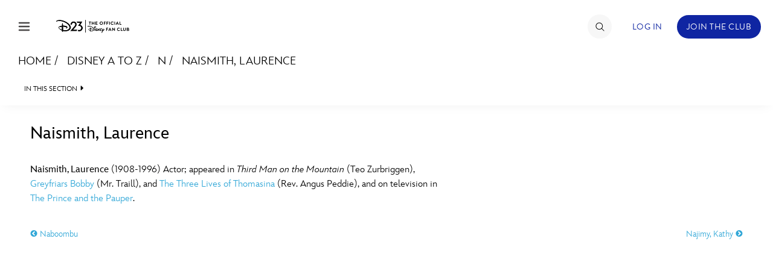

--- FILE ---
content_type: text/html; charset=UTF-8
request_url: https://d23.com/a-to-z/naismith-laurence/
body_size: 19411
content:
<!DOCTYPE html>
<html lang="en-US">
<head>
<!-- OneTrust Cookies Consent Notice start -->
<script src="https://cdn.cookielaw.org/scripttemplates/otSDKStub.js" type="text/javascript" charset="UTF-8" data-domain-script="928852e1-9ba0-4c16-acf7-4de9ee41034f"></script>
<script>
    function OptanonWrapper() {
        OneTrust.OnConsentChanged(function() {
            location.reload(true);
       });
    }
</script>
<!-- OneTrust Cookies Consent Notice end -->
    <meta charset="UTF-8">
    <meta name="viewport" content="width=device-width, initial-scale=1">
    <link rel="profile" href="http://gmpg.org/xfn/11">
    <link rel="pingback" href="https://d23.com/wp/xmlrpc.php">
    <meta name="robots" content="index, follow, max-image-preview:large, max-snippet:-1, max-video-preview:-1">
<!-- BEGIN DDM Adobe Launch Web Analytics Tagging --><script src="//assets.adobedtm.com/1d8f60aacd81/ff4581ad4592/launch-2791cca20f25.min.js" async></script><script>var ddmDatalayer = ddmDatalayer || {};</script><!-- END DDM Adobe Launch Web Analytics Tagging -->
	<!-- This site is optimized with the Yoast SEO plugin v22.9 - https://yoast.com/wordpress/plugins/seo/ -->
	<title>Naismith, Laurence - D23</title>
	<meta name="description" content="Laurence Naismith, (1908-1996) Actor; appeared in Third Man on the Mountain (Teo Zurbriggen), Greyfriars Bobby (Mr. Traill),">
	<link rel="canonical" href="https://d23.com/a-to-z/naismith-laurence/">
	<meta property="og:locale" content="en_US">
	<meta property="og:type" content="article">
	<meta property="og:title" content="Naismith, Laurence - D23">
	<meta property="og:description" content="Laurence Naismith, (1908-1996) Actor; appeared in Third Man on the Mountain (Teo Zurbriggen), Greyfriars Bobby (Mr. Traill),">
	<meta property="og:url" content="https://d23.com/a-to-z/naismith-laurence/">
	<meta property="og:site_name" content="D23">
	<meta property="article:modified_time" content="2018-03-06T17:42:23+00:00">
	<meta property="og:image" content="https://d23.com/app/uploads/2015/08/weblogo1.png">
	<meta property="og:image:width" content="280">
	<meta property="og:image:height" content="163">
	<meta property="og:image:type" content="image/png">
	<meta name="twitter:card" content="summary_large_image">
	<script type="application/ld+json" class="yoast-schema-graph">{"@context":"https://schema.org","@graph":[{"@type":"WebPage","@id":"https://d23.com/a-to-z/naismith-laurence/","url":"https://d23.com/a-to-z/naismith-laurence/","name":"Naismith, Laurence - D23","isPartOf":{"@id":"https://d23.com/#website"},"datePublished":"2013-04-03T11:49:44+00:00","dateModified":"2018-03-06T17:42:23+00:00","description":"Laurence Naismith, (1908-1996) Actor; appeared in Third Man on the Mountain (Teo Zurbriggen), Greyfriars Bobby (Mr. Traill),","breadcrumb":{"@id":"https://d23.com/a-to-z/naismith-laurence/#breadcrumb"},"inLanguage":"en-US","potentialAction":[{"@type":"ReadAction","target":["https://d23.com/a-to-z/naismith-laurence/"]}]},{"@type":"BreadcrumbList","@id":"https://d23.com/a-to-z/naismith-laurence/#breadcrumb","itemListElement":[{"@type":"ListItem","position":1,"name":"Home","item":"https://d23.com/"},{"@type":"ListItem","position":2,"name":"Disney A to Z","item":"https://d23.com/a-to-z/"},{"@type":"ListItem","position":3,"name":"Naismith, Laurence"}]},{"@type":"WebSite","@id":"https://d23.com/#website","url":"https://d23.com/","name":"D23","description":"The Official Disney Fan Club","potentialAction":[{"@type":"SearchAction","target":{"@type":"EntryPoint","urlTemplate":"https://d23.com/?s={search_term_string}"},"query-input":"required name=search_term_string"}],"inLanguage":"en-US"}]}</script>
	<!-- / Yoast SEO plugin. -->


<link rel="dns-prefetch" href="//cdn.registerdisney.go.com">
<link rel="dns-prefetch" href="//fonts.twdc.com">
<link rel="alternate" type="application/rss+xml" title="D23 &raquo; Feed" href="https://d23.com/feed/">
<script>
window._wpemojiSettings = {"baseUrl":"https:\/\/s.w.org\/images\/core\/emoji\/15.0.3\/72x72\/","ext":".png","svgUrl":"https:\/\/s.w.org\/images\/core\/emoji\/15.0.3\/svg\/","svgExt":".svg","source":{"concatemoji":"https:\/\/d23.com\/wp\/wp-includes\/js\/wp-emoji-release.min.js"}};
/*! This file is auto-generated */
!function(i,n){var o,s,e;function c(e){try{var t={supportTests:e,timestamp:(new Date).valueOf()};sessionStorage.setItem(o,JSON.stringify(t))}catch(e){}}function p(e,t,n){e.clearRect(0,0,e.canvas.width,e.canvas.height),e.fillText(t,0,0);var t=new Uint32Array(e.getImageData(0,0,e.canvas.width,e.canvas.height).data),r=(e.clearRect(0,0,e.canvas.width,e.canvas.height),e.fillText(n,0,0),new Uint32Array(e.getImageData(0,0,e.canvas.width,e.canvas.height).data));return t.every(function(e,t){return e===r[t]})}function u(e,t,n){switch(t){case"flag":return n(e,"\ud83c\udff3\ufe0f\u200d\u26a7\ufe0f","\ud83c\udff3\ufe0f\u200b\u26a7\ufe0f")?!1:!n(e,"\ud83c\uddfa\ud83c\uddf3","\ud83c\uddfa\u200b\ud83c\uddf3")&&!n(e,"\ud83c\udff4\udb40\udc67\udb40\udc62\udb40\udc65\udb40\udc6e\udb40\udc67\udb40\udc7f","\ud83c\udff4\u200b\udb40\udc67\u200b\udb40\udc62\u200b\udb40\udc65\u200b\udb40\udc6e\u200b\udb40\udc67\u200b\udb40\udc7f");case"emoji":return!n(e,"\ud83d\udc26\u200d\u2b1b","\ud83d\udc26\u200b\u2b1b")}return!1}function f(e,t,n){var r="undefined"!=typeof WorkerGlobalScope&&self instanceof WorkerGlobalScope?new OffscreenCanvas(300,150):i.createElement("canvas"),a=r.getContext("2d",{willReadFrequently:!0}),o=(a.textBaseline="top",a.font="600 32px Arial",{});return e.forEach(function(e){o[e]=t(a,e,n)}),o}function t(e){var t=i.createElement("script");t.src=e,t.defer=!0,i.head.appendChild(t)}"undefined"!=typeof Promise&&(o="wpEmojiSettingsSupports",s=["flag","emoji"],n.supports={everything:!0,everythingExceptFlag:!0},e=new Promise(function(e){i.addEventListener("DOMContentLoaded",e,{once:!0})}),new Promise(function(t){var n=function(){try{var e=JSON.parse(sessionStorage.getItem(o));if("object"==typeof e&&"number"==typeof e.timestamp&&(new Date).valueOf()<e.timestamp+604800&&"object"==typeof e.supportTests)return e.supportTests}catch(e){}return null}();if(!n){if("undefined"!=typeof Worker&&"undefined"!=typeof OffscreenCanvas&&"undefined"!=typeof URL&&URL.createObjectURL&&"undefined"!=typeof Blob)try{var e="postMessage("+f.toString()+"("+[JSON.stringify(s),u.toString(),p.toString()].join(",")+"));",r=new Blob([e],{type:"text/javascript"}),a=new Worker(URL.createObjectURL(r),{name:"wpTestEmojiSupports"});return void(a.onmessage=function(e){c(n=e.data),a.terminate(),t(n)})}catch(e){}c(n=f(s,u,p))}t(n)}).then(function(e){for(var t in e)n.supports[t]=e[t],n.supports.everything=n.supports.everything&&n.supports[t],"flag"!==t&&(n.supports.everythingExceptFlag=n.supports.everythingExceptFlag&&n.supports[t]);n.supports.everythingExceptFlag=n.supports.everythingExceptFlag&&!n.supports.flag,n.DOMReady=!1,n.readyCallback=function(){n.DOMReady=!0}}).then(function(){return e}).then(function(){var e;n.supports.everything||(n.readyCallback(),(e=n.source||{}).concatemoji?t(e.concatemoji):e.wpemoji&&e.twemoji&&(t(e.twemoji),t(e.wpemoji)))}))}((window,document),window._wpemojiSettings);
</script>
<link rel="stylesheet" id="mediaelement-css" href="https://d23.com/wp/wp-includes/js/mediaelement/mediaelementplayer-legacy.min.css" media="all">
<link rel="stylesheet" id="wp-mediaelement-css" href="https://d23.com/wp/wp-includes/js/mediaelement/wp-mediaelement.min.css" media="all">
<style id="wp-emoji-styles-inline-css">

	img.wp-smiley, img.emoji {
		display: inline !important;
		border: none !important;
		box-shadow: none !important;
		height: 1em !important;
		width: 1em !important;
		margin: 0 0.07em !important;
		vertical-align: -0.1em !important;
		background: none !important;
		padding: 0 !important;
	}
</style>
<style id="wp-block-library-inline-css">
:root{--wp-admin-theme-color:#007cba;--wp-admin-theme-color--rgb:0,124,186;--wp-admin-theme-color-darker-10:#006ba1;--wp-admin-theme-color-darker-10--rgb:0,107,161;--wp-admin-theme-color-darker-20:#005a87;--wp-admin-theme-color-darker-20--rgb:0,90,135;--wp-admin-border-width-focus:2px;--wp-block-synced-color:#7a00df;--wp-block-synced-color--rgb:122,0,223;--wp-bound-block-color:#9747ff}@media (min-resolution:192dpi){:root{--wp-admin-border-width-focus:1.5px}}.wp-element-button{cursor:pointer}:root{--wp--preset--font-size--normal:16px;--wp--preset--font-size--huge:42px}:root .has-very-light-gray-background-color{background-color:#eee}:root .has-very-dark-gray-background-color{background-color:#313131}:root .has-very-light-gray-color{color:#eee}:root .has-very-dark-gray-color{color:#313131}:root .has-vivid-green-cyan-to-vivid-cyan-blue-gradient-background{background:linear-gradient(135deg,#00d084,#0693e3)}:root .has-purple-crush-gradient-background{background:linear-gradient(135deg,#34e2e4,#4721fb 50%,#ab1dfe)}:root .has-hazy-dawn-gradient-background{background:linear-gradient(135deg,#faaca8,#dad0ec)}:root .has-subdued-olive-gradient-background{background:linear-gradient(135deg,#fafae1,#67a671)}:root .has-atomic-cream-gradient-background{background:linear-gradient(135deg,#fdd79a,#004a59)}:root .has-nightshade-gradient-background{background:linear-gradient(135deg,#330968,#31cdcf)}:root .has-midnight-gradient-background{background:linear-gradient(135deg,#020381,#2874fc)}.has-regular-font-size{font-size:1em}.has-larger-font-size{font-size:2.625em}.has-normal-font-size{font-size:var(--wp--preset--font-size--normal)}.has-huge-font-size{font-size:var(--wp--preset--font-size--huge)}.has-text-align-center{text-align:center}.has-text-align-left{text-align:left}.has-text-align-right{text-align:right}#end-resizable-editor-section{display:none}.aligncenter{clear:both}.items-justified-left{justify-content:flex-start}.items-justified-center{justify-content:center}.items-justified-right{justify-content:flex-end}.items-justified-space-between{justify-content:space-between}.screen-reader-text{border:0;clip:rect(1px,1px,1px,1px);-webkit-clip-path:inset(50%);clip-path:inset(50%);height:1px;margin:-1px;overflow:hidden;padding:0;position:absolute;width:1px;word-wrap:normal!important}.screen-reader-text:focus{background-color:#ddd;clip:auto!important;-webkit-clip-path:none;clip-path:none;color:#444;display:block;font-size:1em;height:auto;left:5px;line-height:normal;padding:15px 23px 14px;text-decoration:none;top:5px;width:auto;z-index:100000}html :where(.has-border-color){border-style:solid}html :where([style*=border-top-color]){border-top-style:solid}html :where([style*=border-right-color]){border-right-style:solid}html :where([style*=border-bottom-color]){border-bottom-style:solid}html :where([style*=border-left-color]){border-left-style:solid}html :where([style*=border-width]){border-style:solid}html :where([style*=border-top-width]){border-top-style:solid}html :where([style*=border-right-width]){border-right-style:solid}html :where([style*=border-bottom-width]){border-bottom-style:solid}html :where([style*=border-left-width]){border-left-style:solid}html :where(img[class*=wp-image-]){height:auto;max-width:100%}:where(figure){margin:0 0 1em}html :where(.is-position-sticky){--wp-admin--admin-bar--position-offset:var(--wp-admin--admin-bar--height,0px)}@media screen and (max-width:600px){html :where(.is-position-sticky){--wp-admin--admin-bar--position-offset:0px}}
</style>
<style id="global-styles-inline-css">
body{--wp--preset--color--black: #000000;--wp--preset--color--cyan-bluish-gray: #abb8c3;--wp--preset--color--white: #ffffff;--wp--preset--color--pale-pink: #f78da7;--wp--preset--color--vivid-red: #cf2e2e;--wp--preset--color--luminous-vivid-orange: #ff6900;--wp--preset--color--luminous-vivid-amber: #fcb900;--wp--preset--color--light-green-cyan: #7bdcb5;--wp--preset--color--vivid-green-cyan: #00d084;--wp--preset--color--pale-cyan-blue: #8ed1fc;--wp--preset--color--vivid-cyan-blue: #0693e3;--wp--preset--color--vivid-purple: #9b51e0;--wp--preset--color--bg-1: #FFFFFF;--wp--preset--color--text-1: #061A30;--wp--preset--color--link-1: #1B4574;--wp--preset--color--bg-2: #DDE3EC;--wp--preset--color--text-2: #656565;--wp--preset--color--link-2: #1B4574;--wp--preset--color--bg-3: #1B4574;--wp--preset--color--text-3: #FFFFFF;--wp--preset--color--link-3: #FFFFFF;--wp--preset--color--accent-1: #A28F68;--wp--preset--color--accent-2: #429ACB;--wp--preset--color--accent-3: #2B658B;--wp--preset--color--button-bg-1: #1B4574;--wp--preset--color--button-text-1: #FFFFFF;--wp--preset--color--button-bg-2: #FFFFFF;--wp--preset--color--button-text-2: #1B4574;--wp--preset--gradient--vivid-cyan-blue-to-vivid-purple: linear-gradient(135deg,rgba(6,147,227,1) 0%,rgb(155,81,224) 100%);--wp--preset--gradient--light-green-cyan-to-vivid-green-cyan: linear-gradient(135deg,rgb(122,220,180) 0%,rgb(0,208,130) 100%);--wp--preset--gradient--luminous-vivid-amber-to-luminous-vivid-orange: linear-gradient(135deg,rgba(252,185,0,1) 0%,rgba(255,105,0,1) 100%);--wp--preset--gradient--luminous-vivid-orange-to-vivid-red: linear-gradient(135deg,rgba(255,105,0,1) 0%,rgb(207,46,46) 100%);--wp--preset--gradient--very-light-gray-to-cyan-bluish-gray: linear-gradient(135deg,rgb(238,238,238) 0%,rgb(169,184,195) 100%);--wp--preset--gradient--cool-to-warm-spectrum: linear-gradient(135deg,rgb(74,234,220) 0%,rgb(151,120,209) 20%,rgb(207,42,186) 40%,rgb(238,44,130) 60%,rgb(251,105,98) 80%,rgb(254,248,76) 100%);--wp--preset--gradient--blush-light-purple: linear-gradient(135deg,rgb(255,206,236) 0%,rgb(152,150,240) 100%);--wp--preset--gradient--blush-bordeaux: linear-gradient(135deg,rgb(254,205,165) 0%,rgb(254,45,45) 50%,rgb(107,0,62) 100%);--wp--preset--gradient--luminous-dusk: linear-gradient(135deg,rgb(255,203,112) 0%,rgb(199,81,192) 50%,rgb(65,88,208) 100%);--wp--preset--gradient--pale-ocean: linear-gradient(135deg,rgb(255,245,203) 0%,rgb(182,227,212) 50%,rgb(51,167,181) 100%);--wp--preset--gradient--electric-grass: linear-gradient(135deg,rgb(202,248,128) 0%,rgb(113,206,126) 100%);--wp--preset--gradient--midnight: linear-gradient(135deg,rgb(2,3,129) 0%,rgb(40,116,252) 100%);--wp--preset--gradient--gradient-1: linear-gradient(90deg, rgb(6 , 26, 48, 1) 0%, rgb(27, 69, 116, 1) 28%, rgb(66 ,154 , 203, 1) 49%, rgb(43, 101, 139, 1) 73%, rgb(27, 69, 116, 1) 100%);--wp--preset--gradient--gradient-2: linear-gradient(97deg, rgb(27, 69, 116, 1) 0%, rgb(43, 101, 139, 1) 100%);--wp--preset--gradient--gradient-3: linear-gradient(to bottom, rgba(248, 249, 251, 1) 0%, rgba(242, 244, 248, 1) 43%, rgba(248, 249, 251, 1) 100%);--wp--preset--font-size--small: 0.9rem;--wp--preset--font-size--medium: 1.05rem;--wp--preset--font-size--large: clamp(1.39rem, 1.39rem + ((1vw - 0.2rem) * 0.767), 1.85rem);--wp--preset--font-size--x-large: clamp(1.85rem, 1.85rem + ((1vw - 0.2rem) * 1.083), 2.5rem);--wp--preset--font-size--xx-large: clamp(2.5rem, 2.5rem + ((1vw - 0.2rem) * 1.283), 3.27rem);--wp--preset--font-family--inspire-twdc: InspireTWDC;--wp--preset--spacing--50: min(6.5rem, 8vw);--wp--preset--spacing--10: 1rem;--wp--preset--spacing--20: min(1.5rem, 2vw);--wp--preset--spacing--30: min(2.5rem, 3vw);--wp--preset--spacing--40: min(4rem, 5vw);--wp--preset--spacing--60: min(10.5rem, 13vw);--wp--preset--shadow--natural: 6px 6px 9px rgba(0, 0, 0, 0.2);--wp--preset--shadow--deep: 12px 12px 50px rgba(0, 0, 0, 0.4);--wp--preset--shadow--sharp: 6px 6px 0px rgba(0, 0, 0, 0.2);--wp--preset--shadow--outlined: 6px 6px 0px -3px rgba(255, 255, 255, 1), 6px 6px rgba(0, 0, 0, 1);--wp--preset--shadow--crisp: 6px 6px 0px rgba(0, 0, 0, 1);}body { margin: 0;--wp--style--global--content-size: 1100px;--wp--style--global--wide-size: 1280px; }.wp-site-blocks { padding-top: var(--wp--style--root--padding-top); padding-bottom: var(--wp--style--root--padding-bottom); }.has-global-padding { padding-right: var(--wp--style--root--padding-right); padding-left: var(--wp--style--root--padding-left); }.has-global-padding :where(.has-global-padding:not(.wp-block-block)) { padding-right: 0; padding-left: 0; }.has-global-padding > .alignfull { margin-right: calc(var(--wp--style--root--padding-right) * -1); margin-left: calc(var(--wp--style--root--padding-left) * -1); }.has-global-padding :where(.has-global-padding:not(.wp-block-block)) > .alignfull { margin-right: 0; margin-left: 0; }.has-global-padding > .alignfull:where(:not(.has-global-padding):not(.is-layout-flex):not(.is-layout-grid)) > :where([class*="wp-block-"]:not(.alignfull):not([class*="__"]),p,h1,h2,h3,h4,h5,h6,ul,ol) { padding-right: var(--wp--style--root--padding-right); padding-left: var(--wp--style--root--padding-left); }.has-global-padding :where(.has-global-padding) > .alignfull:where(:not(.has-global-padding)) > :where([class*="wp-block-"]:not(.alignfull):not([class*="__"]),p,h1,h2,h3,h4,h5,h6,ul,ol) { padding-right: 0; padding-left: 0; }.wp-site-blocks > .alignleft { float: left; margin-right: 2em; }.wp-site-blocks > .alignright { float: right; margin-left: 2em; }.wp-site-blocks > .aligncenter { justify-content: center; margin-left: auto; margin-right: auto; }:where(.wp-site-blocks) > * { margin-block-start: 0; margin-block-end: 0; }:where(.wp-site-blocks) > :first-child:first-child { margin-block-start: 0; }:where(.wp-site-blocks) > :last-child:last-child { margin-block-end: 0; }body { --wp--style--block-gap: 0; }:where(body .is-layout-flow)  > :first-child:first-child{margin-block-start: 0;}:where(body .is-layout-flow)  > :last-child:last-child{margin-block-end: 0;}:where(body .is-layout-flow)  > *{margin-block-start: 0;margin-block-end: 0;}:where(body .is-layout-constrained)  > :first-child:first-child{margin-block-start: 0;}:where(body .is-layout-constrained)  > :last-child:last-child{margin-block-end: 0;}:where(body .is-layout-constrained)  > *{margin-block-start: 0;margin-block-end: 0;}:where(body .is-layout-flex) {gap: 0;}:where(body .is-layout-grid) {gap: 0;}body .is-layout-flow > .alignleft{float: left;margin-inline-start: 0;margin-inline-end: 2em;}body .is-layout-flow > .alignright{float: right;margin-inline-start: 2em;margin-inline-end: 0;}body .is-layout-flow > .aligncenter{margin-left: auto !important;margin-right: auto !important;}body .is-layout-constrained > .alignleft{float: left;margin-inline-start: 0;margin-inline-end: 2em;}body .is-layout-constrained > .alignright{float: right;margin-inline-start: 2em;margin-inline-end: 0;}body .is-layout-constrained > .aligncenter{margin-left: auto !important;margin-right: auto !important;}body .is-layout-constrained > :where(:not(.alignleft):not(.alignright):not(.alignfull)){max-width: var(--wp--style--global--content-size);margin-left: auto !important;margin-right: auto !important;}body .is-layout-constrained > .alignwide{max-width: var(--wp--style--global--wide-size);}body .is-layout-flex{display: flex;}body .is-layout-flex{flex-wrap: wrap;align-items: center;}body .is-layout-flex > *{margin: 0;}body .is-layout-grid{display: grid;}body .is-layout-grid > *{margin: 0;}body{background-color: var(--wp--preset--color--bg-1);color: var(--wp--preset--color--text-1);font-family: var(--wp--preset--font-family--inspire-twdc);font-size: var(--wp--preset--font-size--small);font-style: normal;font-weight: 400;line-height: 1.55;--wp--style--root--padding-top: 0;--wp--style--root--padding-right: 0;--wp--style--root--padding-bottom: 0;--wp--style--root--padding-left: 0;}a:where(:not(.wp-element-button)){color: var(--wp--preset--color--link-1);font-size: var(--wp--preset--font-size--small);text-decoration: none;}a:where(:not(.wp-element-button)):hover{text-decoration: none;}h1, h2, h3, h4, h5, h6{color: var(--wp--preset--color--text-1);font-weight: 400;line-height: 1.2;}h1{font-size: var(--wp--preset--font-size--xx-large);font-style: normal;font-weight: 700;line-height: 1.15;}h2{font-size: var(--wp--preset--font-size--x-large);font-style: normal;font-weight: 700;}h3{font-size: var(--wp--preset--font-size--large);font-style: normal;font-weight: 700;}h4{font-size: clamp(1.1rem, 1.1rem + ((1vw - 0.2rem) * 0.767), 1.5rem);font-style: normal;font-weight: 700;}h5{font-size: var(--wp--preset--font-size--medium);font-style: normal;font-weight: 700;}h6{font-size: var(--wp--preset--font-size--small);font-style: normal;font-weight: 700;}.wp-element-button, .wp-block-button__link{background-color: var(--wp--preset--color--button-bg-1);border-radius: .33rem;border-color: var(--wp--preset--color--button-bg-1);border-width: 0;color: var(--wp--preset--color--button-text-1);font-family: inherit;font-size: var(--wp--preset--font-size--small);font-style: normal;font-weight: 500;line-height: inherit;padding-top: 0.6rem;padding-right: 1rem;padding-bottom: 0.6rem;padding-left: 1rem;text-decoration: none;}.wp-element-button:hover, .wp-block-button__link:hover{background-color: var(--wp--preset--color--button-bg-1);border-color: var(--wp--preset--color--button-bg-2);color: var(--wp--preset--color--button-text-1);}.wp-element-button:focus, .wp-block-button__link:focus{background-color: var(--wp--preset--color--button-bg-2);border-color: var(--wp--preset--color--button-bg-2);color: var(--wp--preset--color--button-text-1);outline-color: var(--wp--preset--color--button-bg-1);outline-offset: 2px;outline-style: dotted;outline-width: 1px;}.wp-element-button:active, .wp-block-button__link:active{background-color: var(--wp--preset--color--button-bg-1);color: var(--wp--preset--color--button-text-1);}.wp-element-caption, .wp-block-audio figcaption, .wp-block-embed figcaption, .wp-block-gallery figcaption, .wp-block-image figcaption, .wp-block-table figcaption, .wp-block-video figcaption{color: var(--wp--preset--color--text-2);font-size: 0.8rem;}.has-black-color{color: var(--wp--preset--color--black) !important;}.has-cyan-bluish-gray-color{color: var(--wp--preset--color--cyan-bluish-gray) !important;}.has-white-color{color: var(--wp--preset--color--white) !important;}.has-pale-pink-color{color: var(--wp--preset--color--pale-pink) !important;}.has-vivid-red-color{color: var(--wp--preset--color--vivid-red) !important;}.has-luminous-vivid-orange-color{color: var(--wp--preset--color--luminous-vivid-orange) !important;}.has-luminous-vivid-amber-color{color: var(--wp--preset--color--luminous-vivid-amber) !important;}.has-light-green-cyan-color{color: var(--wp--preset--color--light-green-cyan) !important;}.has-vivid-green-cyan-color{color: var(--wp--preset--color--vivid-green-cyan) !important;}.has-pale-cyan-blue-color{color: var(--wp--preset--color--pale-cyan-blue) !important;}.has-vivid-cyan-blue-color{color: var(--wp--preset--color--vivid-cyan-blue) !important;}.has-vivid-purple-color{color: var(--wp--preset--color--vivid-purple) !important;}.has-bg-1-color{color: var(--wp--preset--color--bg-1) !important;}.has-text-1-color{color: var(--wp--preset--color--text-1) !important;}.has-link-1-color{color: var(--wp--preset--color--link-1) !important;}.has-bg-2-color{color: var(--wp--preset--color--bg-2) !important;}.has-text-2-color{color: var(--wp--preset--color--text-2) !important;}.has-link-2-color{color: var(--wp--preset--color--link-2) !important;}.has-bg-3-color{color: var(--wp--preset--color--bg-3) !important;}.has-text-3-color{color: var(--wp--preset--color--text-3) !important;}.has-link-3-color{color: var(--wp--preset--color--link-3) !important;}.has-accent-1-color{color: var(--wp--preset--color--accent-1) !important;}.has-accent-2-color{color: var(--wp--preset--color--accent-2) !important;}.has-accent-3-color{color: var(--wp--preset--color--accent-3) !important;}.has-button-bg-1-color{color: var(--wp--preset--color--button-bg-1) !important;}.has-button-text-1-color{color: var(--wp--preset--color--button-text-1) !important;}.has-button-bg-2-color{color: var(--wp--preset--color--button-bg-2) !important;}.has-button-text-2-color{color: var(--wp--preset--color--button-text-2) !important;}.has-black-background-color{background-color: var(--wp--preset--color--black) !important;}.has-cyan-bluish-gray-background-color{background-color: var(--wp--preset--color--cyan-bluish-gray) !important;}.has-white-background-color{background-color: var(--wp--preset--color--white) !important;}.has-pale-pink-background-color{background-color: var(--wp--preset--color--pale-pink) !important;}.has-vivid-red-background-color{background-color: var(--wp--preset--color--vivid-red) !important;}.has-luminous-vivid-orange-background-color{background-color: var(--wp--preset--color--luminous-vivid-orange) !important;}.has-luminous-vivid-amber-background-color{background-color: var(--wp--preset--color--luminous-vivid-amber) !important;}.has-light-green-cyan-background-color{background-color: var(--wp--preset--color--light-green-cyan) !important;}.has-vivid-green-cyan-background-color{background-color: var(--wp--preset--color--vivid-green-cyan) !important;}.has-pale-cyan-blue-background-color{background-color: var(--wp--preset--color--pale-cyan-blue) !important;}.has-vivid-cyan-blue-background-color{background-color: var(--wp--preset--color--vivid-cyan-blue) !important;}.has-vivid-purple-background-color{background-color: var(--wp--preset--color--vivid-purple) !important;}.has-bg-1-background-color{background-color: var(--wp--preset--color--bg-1) !important;}.has-text-1-background-color{background-color: var(--wp--preset--color--text-1) !important;}.has-link-1-background-color{background-color: var(--wp--preset--color--link-1) !important;}.has-bg-2-background-color{background-color: var(--wp--preset--color--bg-2) !important;}.has-text-2-background-color{background-color: var(--wp--preset--color--text-2) !important;}.has-link-2-background-color{background-color: var(--wp--preset--color--link-2) !important;}.has-bg-3-background-color{background-color: var(--wp--preset--color--bg-3) !important;}.has-text-3-background-color{background-color: var(--wp--preset--color--text-3) !important;}.has-link-3-background-color{background-color: var(--wp--preset--color--link-3) !important;}.has-accent-1-background-color{background-color: var(--wp--preset--color--accent-1) !important;}.has-accent-2-background-color{background-color: var(--wp--preset--color--accent-2) !important;}.has-accent-3-background-color{background-color: var(--wp--preset--color--accent-3) !important;}.has-button-bg-1-background-color{background-color: var(--wp--preset--color--button-bg-1) !important;}.has-button-text-1-background-color{background-color: var(--wp--preset--color--button-text-1) !important;}.has-button-bg-2-background-color{background-color: var(--wp--preset--color--button-bg-2) !important;}.has-button-text-2-background-color{background-color: var(--wp--preset--color--button-text-2) !important;}.has-black-border-color{border-color: var(--wp--preset--color--black) !important;}.has-cyan-bluish-gray-border-color{border-color: var(--wp--preset--color--cyan-bluish-gray) !important;}.has-white-border-color{border-color: var(--wp--preset--color--white) !important;}.has-pale-pink-border-color{border-color: var(--wp--preset--color--pale-pink) !important;}.has-vivid-red-border-color{border-color: var(--wp--preset--color--vivid-red) !important;}.has-luminous-vivid-orange-border-color{border-color: var(--wp--preset--color--luminous-vivid-orange) !important;}.has-luminous-vivid-amber-border-color{border-color: var(--wp--preset--color--luminous-vivid-amber) !important;}.has-light-green-cyan-border-color{border-color: var(--wp--preset--color--light-green-cyan) !important;}.has-vivid-green-cyan-border-color{border-color: var(--wp--preset--color--vivid-green-cyan) !important;}.has-pale-cyan-blue-border-color{border-color: var(--wp--preset--color--pale-cyan-blue) !important;}.has-vivid-cyan-blue-border-color{border-color: var(--wp--preset--color--vivid-cyan-blue) !important;}.has-vivid-purple-border-color{border-color: var(--wp--preset--color--vivid-purple) !important;}.has-bg-1-border-color{border-color: var(--wp--preset--color--bg-1) !important;}.has-text-1-border-color{border-color: var(--wp--preset--color--text-1) !important;}.has-link-1-border-color{border-color: var(--wp--preset--color--link-1) !important;}.has-bg-2-border-color{border-color: var(--wp--preset--color--bg-2) !important;}.has-text-2-border-color{border-color: var(--wp--preset--color--text-2) !important;}.has-link-2-border-color{border-color: var(--wp--preset--color--link-2) !important;}.has-bg-3-border-color{border-color: var(--wp--preset--color--bg-3) !important;}.has-text-3-border-color{border-color: var(--wp--preset--color--text-3) !important;}.has-link-3-border-color{border-color: var(--wp--preset--color--link-3) !important;}.has-accent-1-border-color{border-color: var(--wp--preset--color--accent-1) !important;}.has-accent-2-border-color{border-color: var(--wp--preset--color--accent-2) !important;}.has-accent-3-border-color{border-color: var(--wp--preset--color--accent-3) !important;}.has-button-bg-1-border-color{border-color: var(--wp--preset--color--button-bg-1) !important;}.has-button-text-1-border-color{border-color: var(--wp--preset--color--button-text-1) !important;}.has-button-bg-2-border-color{border-color: var(--wp--preset--color--button-bg-2) !important;}.has-button-text-2-border-color{border-color: var(--wp--preset--color--button-text-2) !important;}.has-vivid-cyan-blue-to-vivid-purple-gradient-background{background: var(--wp--preset--gradient--vivid-cyan-blue-to-vivid-purple) !important;}.has-light-green-cyan-to-vivid-green-cyan-gradient-background{background: var(--wp--preset--gradient--light-green-cyan-to-vivid-green-cyan) !important;}.has-luminous-vivid-amber-to-luminous-vivid-orange-gradient-background{background: var(--wp--preset--gradient--luminous-vivid-amber-to-luminous-vivid-orange) !important;}.has-luminous-vivid-orange-to-vivid-red-gradient-background{background: var(--wp--preset--gradient--luminous-vivid-orange-to-vivid-red) !important;}.has-very-light-gray-to-cyan-bluish-gray-gradient-background{background: var(--wp--preset--gradient--very-light-gray-to-cyan-bluish-gray) !important;}.has-cool-to-warm-spectrum-gradient-background{background: var(--wp--preset--gradient--cool-to-warm-spectrum) !important;}.has-blush-light-purple-gradient-background{background: var(--wp--preset--gradient--blush-light-purple) !important;}.has-blush-bordeaux-gradient-background{background: var(--wp--preset--gradient--blush-bordeaux) !important;}.has-luminous-dusk-gradient-background{background: var(--wp--preset--gradient--luminous-dusk) !important;}.has-pale-ocean-gradient-background{background: var(--wp--preset--gradient--pale-ocean) !important;}.has-electric-grass-gradient-background{background: var(--wp--preset--gradient--electric-grass) !important;}.has-midnight-gradient-background{background: var(--wp--preset--gradient--midnight) !important;}.has-gradient-1-gradient-background{background: var(--wp--preset--gradient--gradient-1) !important;}.has-gradient-2-gradient-background{background: var(--wp--preset--gradient--gradient-2) !important;}.has-gradient-3-gradient-background{background: var(--wp--preset--gradient--gradient-3) !important;}.has-small-font-size{font-size: var(--wp--preset--font-size--small) !important;}.has-medium-font-size{font-size: var(--wp--preset--font-size--medium) !important;}.has-large-font-size{font-size: var(--wp--preset--font-size--large) !important;}.has-x-large-font-size{font-size: var(--wp--preset--font-size--x-large) !important;}.has-xx-large-font-size{font-size: var(--wp--preset--font-size--xx-large) !important;}.has-inspire-twdc-font-family{font-family: var(--wp--preset--font-family--inspire-twdc) !important;}
#content .gform_wrapper .gfield label {
    margin-left: 5px;
    line-height: 25px;
}

input.gform_button {
    font-size: 12px !important;
}

#content .gform_wrapper .gform_footer {
    text-align: left;
}


/* Some fixes for events */
article.d23-event > .entry-content .text-content {
    padding: 0 25px 0px 25px !important;
    margin-bottom: unset !important;
}

.single-d23-event .the_content {
    padding: 0 25px !important;
}

.single-d23-event  .entry-footer {
    margin-top: unset !important;
}

.single-d23-event .tags_section {
    padding: 0 35px !important;
}

.fl-builder.single-d23-event .entry-footer {
    margin-top: unset !important;
    margin-bottom: 21px;
}

@media (max-width: 767px) {
.single-d23-event  .tags_section {
    display: flex;
    justify-content: center;
    gap: 5px;
	  flex-wrap: wrap;
	}
}

.single-post main .entry-content a {
    font-size: 1.25rem !important;
}

.fl-accordion-content a {
    font-size: inherit;
}
				.type-post header.entry-header {
				padding: 0 12px;
		}

@media (max-width: 768px) {
		.fl-builder article.d23-event>.entry-content .text-content {
			width: 95%;
			margin: auto;
	}	
	
   article.d23-event #side-bar {
        order: 2 !important;
			  width: 95% !important;
			  margin: 21px auto 0;
    }
	
/* 	.fl-builder article.d23-event>.entry-content .text-content {
	background-color: #f9f9f9 !important;
} */
	
			article.d23-event>.entry-content>div {
			order: 3 !important;;
	}
	
		article.d23-event>.entry-content .text-content {
			order: 2 !important;
	}
}

.archive .content-area {
    float: left;
    padding-right: 20px;
    width: unset !important;
}

.archive .content-area img.attachment-medium.size-medium.wp-post-image {
    border-radius: 10px;
}

.page-template-upcoming-events img {
    max-height: 150px !important;
    width: auto;
    border-radius: 15px;
}
.page-template-upcoming-events .content-area {
    float: unset !important;
    padding-right: 20px;
    width: 90% !important;
    margin: 30px auto;
    max-width: 1026px;
}

.fl-builder.single-d23-event .the_content {
	padding: 0 0px !important;
}

/* .fl-builder article.d23-event>.entry-content .text-content {
	background-color: #f9f9f9 !important;
}
 */
.fl-builder h1.event-title {
    font-size: 2em;
    line-height: normal;
    margin: 31px 0;
}

.page-template-upcoming-events  .read_more_wrapper {
    display: none;
}

.page-template-upcoming-events .entry-title a {
    color: #003057;
    font-size: 1.25rem;
}

.page-template-upcoming-events .events-archive-wrapper .ev_middle {
    float: left;
    padding-right: 20px;
    width: 51%;
}

.page .fl-builder-content a {
    font-size: inherit;
}

@media (max-width: 767px) {
    .page-template-upcoming-events .events-archive-wrapper .mobileOnly img {
        display: none;
        text-align: center;
    }
	
	.d23-event-template-default.single h1.event-title {
    margin: 0;
}
	
	.page-template-upcoming-events div#primary {
    margin: auto;
}
}

@media (max-width: 1439px) {
    .events-archive-wrapper .mobileOnly .entry-image .add_event_to_calendar {
        bottom: 24px;
        display: block;
        margin-top: 0;
        margin-bottom: 0;
        position: absolute;
        right: auto;
        top: auto;
    }
}

    .events-archive-wrapper .mobileOnly {
        width: 100% !important;       
    }

@media (max-width: 767px) {
	.fl-builder h1.event-title {
			padding: 28px 0px 7px;
	}
	
	.page.page-template-upcoming-events #main .article_event_details .ev_left{
		width: 85vw !important;
	}
	
		.archive .archive-wrapper {
			display: flex;
			flex-direction: column;
			padding: 0 10px 17px;
	}
	.archive-wrapper .entry-image {
    float: unset;
    padding-right: 0 !important;
}
	.archive-wrapper .entry-image img {
    width: 100% !important;
    margin: auto;
    padding-right: 0 !important;
}
}

.d23-merch-card a {
    font-size: 16px !important;
}.wp-block-calendar.wp-block-calendar table:where(:not(.has-text-color)) th{background-color:var(--wp--preset--color--bg-1);color:var(--wp--preset--color--text-1);border-color:var(--wp--preset--color--text-1)}.wp-block-calendar table:where(:not(.has-text-color)) td{border-color:var(--wp--preset--color--text-1)}.wp-block-categories{}.wp-block-categories{list-style-type:none;}.wp-block-categories li{margin-bottom: 0.5rem;}.wp-block-post-comments-form{}.wp-block-post-comments-form textarea, .wp-block-post-comments-form input{border-radius:.33rem}.wp-block-loginout{}.wp-block-loginout input{border-radius:.33rem;padding:calc(0.667em + 2px);border:1px solid #949494;}.wp-block-post-terms{}.wp-block-post-terms .wp-block-post-terms__prefix{color: var(--wp--preset--color--text-2);}.wp-block-query-title{}.wp-block-query-title span{font-style: italic;}.wp-block-quote{}.wp-block-quote :where(p){margin-block-start:0;margin-block-end:calc(var(--wp--preset--spacing--10) + 0.5rem);}.wp-block-quote :where(:last-child){margin-block-end:0;}.wp-block-quote.has-text-align-right.is-style-plain, .rtl .is-style-plain.wp-block-quote:not(.has-text-align-center):not(.has-text-align-left){border-width: 0 2px 0 0;padding-left:calc(var(--wp--preset--spacing--20) + 0.5rem);padding-right:calc(var(--wp--preset--spacing--20) + 0.5rem);}.wp-block-quote.has-text-align-left.is-style-plain, body:not(.rtl) .is-style-plain.wp-block-quote:not(.has-text-align-center):not(.has-text-align-right){border-width: 0 0 0 2px;padding-left:calc(var(--wp--preset--spacing--20) + 0.5rem);padding-right:calc(var(--wp--preset--spacing--20) + 0.5rem)}.wp-block-search{}.wp-block-search .wp-block-search__input{border-radius:.33rem}.wp-block-separator{}.wp-block-separator:not(.is-style-wide):not(.is-style-dots):not(.alignwide):not(.alignfull){width: var(--wp--preset--spacing--60)}
</style>
<link rel="stylesheet" id="scripts-css-css" href="https://d23.com/app/plugins/ddm-streaming-video/includes/../assets/dist/css/styles.a9234491.css" media="all">
<link rel="stylesheet" id="vendor-css-css" href="https://d23.com/app/plugins/ddm-streaming-video/includes/../assets/dist/css/vendor.1d9f07a4.css" media="all">
<link rel="stylesheet" id="disneyOneIDPageStyles-css" href="https://d23.com/app/plugins/dtss-ddm-oneid/assets/dist/css/style.5b73b4c0.css" media="all">
<link rel="stylesheet" id="fancybox-for-wp-css" href="https://d23.com/app/plugins/fancybox-for-wordpress/assets/css/fancybox.css" media="all">
<link rel="stylesheet" id="animate-css" href="https://d23.com/app/plugins/wp-quiz/assets/frontend/css/animate.css" media="all">
<link rel="stylesheet" id="wp-quiz-css" href="https://d23.com/app/plugins/wp-quiz/assets/frontend/css/wp-quiz.css" media="all">
<link rel="stylesheet" id="d23-did-styles-css" href="https://d23.com/app/plugins/d23-membership/assets/css/style.css" media="all">
<link rel="stylesheet" id="d23-style-css" href="https://d23.com/app/themes/d23/style.css" media="all">
<link rel="stylesheet" id="d23-main-style-css" href="https://d23.com/app/themes/d23/assets/dist/css/app.79d9bd87.css" media="all">
<link rel="stylesheet" id="dashicons-css" href="https://d23.com/wp/wp-includes/css/dashicons.min.css" media="all">
<link rel="stylesheet" id="d23-Trident-app-css" href="https://d23.com/app/themes/trident-theme/assets/dist/css/app.6359072b.css" media="all">
<link rel="stylesheet" id="trident-inspire-twdc-css" href="https://fonts.twdc.com/InspireTWDC/latest.css" media="all">
<link rel="stylesheet" id="d23-Trident\Integrations\-FrontEnd-css" href="https://d23.com/app/plugins/trident-integrations/build/css/FrontEnd.ec83350f.css" media="all">
<link rel="stylesheet" id="d23-poll-widget-style-css" href="https://d23.com/app/mu-plugins/cf-d23-poll-widget/assets/css/style.css" media="all">
<link rel="stylesheet" id="d23-fp-jquery-ui-css" href="https://d23.com/app/plugins/d23-featured-photo/assets/css/jquery-ui.min.css" media="all">
<link rel="stylesheet" id="d23-fp-widget-style-css" href="https://d23.com/app/plugins/d23-featured-photo/assets/css/style.css" media="all">
<link rel="stylesheet" id="d23-tdid-widget-style-css" href="https://d23.com/app/plugins/d23-this-day-in-disney/assets/css/style.css" media="all">
<link rel="stylesheet" id="pp-animate-css" href="https://d23.com/app/plugins/bbpowerpack/assets/css/animate.min.css" media="all">
<script src="https://d23.com/wp/wp-includes/js/jquery/jquery.min.js" id="jquery-core-js"></script>
<script src="https://d23.com/wp/wp-includes/js/jquery/jquery-migrate.min.js" id="jquery-migrate-js"></script>
<script src="https://cdn.registerdisney.go.com/v4/OneID.js" id="OneID-js"></script>
<script id="did-js-extra">
var didOptions = {"didInstanceConfig":{"clientId":"DTSS-D23.WEB","responderPage":"https:\/\/d23.com\/wp\/oneid-responder-page\/","langPref":"en-US","cssOverride":"https:\/\/cdn.sites.disney.com\/sites\/d23\/static\/tech\/d23-oneid-v2.css","debug":"1","ajaxTimeout":"10000","useIdentityFlow":"1","mid_tracking":"disabled","org_id":"","page_updater":"enabled"}};
</script>
<script src="https://d23.com/app/plugins/dtss-ddm-oneid/assets/dist/js/oneid-instance-aabed01d.js" id="did-js"></script>
<script id="disneyOneIDPageUpdater-js-extra">
var oidUpdaterConfig = {"templatePartsURL":"https:\/\/d23.com\/app\/plugins\/dtss-ddm-oneid\/assets\/templates\/js-parts.html","placeholderValues":[],"icons":{"mickey_mouse":"https:\/\/d23.com\/app\/plugins\/dtss-ddm-oneid\/assets\/dist\/images\/mickey_mouse_icon.png"},"ajaxTimeout":"10000","useIdentityFlow":"1","pluginVersion":"2.2.4"};
</script>
<script src="https://d23.com/app/plugins/dtss-ddm-oneid/assets/dist/js/oneid-page-updater-1dc32a04.js" id="disneyOneIDPageUpdater-js"></script>
<script src="https://d23.com/app/plugins/dtss-ddm-oneid/assets/dist/js/oneid-user-interaction-ed37ed08.js" id="uxEvents-js"></script>
<script src="https://d23.com/app/plugins/dtss-ddm-oneid/assets/dist/js/oneid-init-2a2668ea.js" id="didInit-js"></script>
<script src="https://d23.com/app/plugins/fancybox-for-wordpress/assets/js/purify.min.js" id="purify-js"></script>
<script src="https://d23.com/app/plugins/fancybox-for-wordpress/assets/js/jquery.fancybox.js" id="fancybox-for-wp-js"></script>
<script id="oneid-D23__actions_ver2_2-js-extra">
var d23OneIDData__D23__actions_ver2_2 = {"templatePartsURL":"https:\/\/d23.com\/app\/plugins\/d23-membership\/inc\/plugin_extensions\/d23-oneid\/templates\/oneid-parts-ver2-2.html","templatesDefaultValues":{"profile-info":{"display_name":"No Name","swid":"No SWID"}},"templatePartsGroupName":"d23-did","ajaxurl":"https:\/\/d23.com\/wp\/wp-admin\/admin-ajax.php","nonce":"0440245245","disneyStoreHref":"https:\/\/d23.com\/d23-membership\/","csgAcctMgmtHref":"https:\/\/account.d23.com","giftLinkHref":"https:\/\/d23.com\/d23-gift-membership\/","helpLinkHref":"http:\/\/d23.com\/faq\/","viewMembershipLinkHref":"","useJWT":"","logoutRedirectURL":"https:\/\/d23.com","strings":{"profileMemberSince":"#{MEMBERSHIP} Member Since","profileMembership":"#{MEMBERSHIP} Member"}};
</script>
<script src="https://d23.com/app/plugins/d23-membership/inc/plugin_extensions/d23-oneid/js/D23__actions_ver2_2.js?v=1.8" id="oneid-D23__actions_ver2_2-js"></script>
<script src="https://d23.com/app/themes/d23/assets/dist/js/vendor-a12d0f4b.js" id="d23-vendor-js"></script>
<script src="https://d23.com/app/themes/d23/assets/dist/js/d23-react-apps-450c27c4.js" id="d23-react-app-js-js"></script>
<script id="app-js-js-extra">
var D23FunctionsSettings = {"ajaxurl":"https:\/\/d23.com\/wp\/wp-admin\/admin-ajax.php"};
var d23_global_settings = {"is_admin_bar_showing":"","search":{"default_placeholder":"Search","empty_placeholder":"Looking for thingamabobs?"},"translations":{"back_to":"BACK TO"}};
</script>
<script src="https://d23.com/app/themes/d23/assets/dist/js/app-79d9bd87.js" id="app-js-js"></script>
<script src="https://d23.com/wp/wp-includes/js/dist/vendor/wp-polyfill-inert.min.js" id="wp-polyfill-inert-js"></script>
<script src="https://d23.com/wp/wp-includes/js/dist/vendor/regenerator-runtime.min.js" id="regenerator-runtime-js"></script>
<script src="https://d23.com/wp/wp-includes/js/dist/vendor/wp-polyfill.min.js" id="wp-polyfill-js"></script>
<script src="https://d23.com/wp/wp-includes/js/dist/vendor/react.min.js" id="react-js"></script>
<script src="https://d23.com/wp/wp-includes/js/dist/vendor/react-dom.min.js" id="react-dom-js"></script>
<script src="https://d23.com/wp/wp-includes/js/dist/hooks.min.js" id="wp-hooks-js"></script>
<script id="d23-Trident-app-js-extra">
var DISABLED_BLOCKS = ["core\/comments","core\/latest-comments","core\/post-comments-form","core\/embed","core\/html","core\/rss","core\/video","core\/freeform"];
</script>
<script src="https://d23.com/app/themes/trident-theme/assets/dist/js/app-6359072b.js" id="d23-Trident-app-js"></script>
<script src="https://d23.com/wp/wp-includes/js/dist/autop.min.js" id="wp-autop-js"></script>
<script src="https://d23.com/wp/wp-includes/js/dist/blob.min.js" id="wp-blob-js"></script>
<script src="https://d23.com/wp/wp-includes/js/dist/block-serialization-default-parser.min.js" id="wp-block-serialization-default-parser-js"></script>
<script src="https://d23.com/wp/wp-includes/js/dist/deprecated.min.js" id="wp-deprecated-js"></script>
<script src="https://d23.com/wp/wp-includes/js/dist/dom.min.js" id="wp-dom-js"></script>
<script src="https://d23.com/wp/wp-includes/js/dist/escape-html.min.js" id="wp-escape-html-js"></script>
<script src="https://d23.com/wp/wp-includes/js/dist/element.min.js" id="wp-element-js"></script>
<script src="https://d23.com/wp/wp-includes/js/dist/is-shallow-equal.min.js" id="wp-is-shallow-equal-js"></script>
<script src="https://d23.com/wp/wp-includes/js/dist/i18n.min.js" id="wp-i18n-js"></script>
<script id="wp-i18n-js-after">
wp.i18n.setLocaleData( { 'text direction\u0004ltr': [ 'ltr' ] } );
</script>
<script src="https://d23.com/wp/wp-includes/js/dist/keycodes.min.js" id="wp-keycodes-js"></script>
<script src="https://d23.com/wp/wp-includes/js/dist/priority-queue.min.js" id="wp-priority-queue-js"></script>
<script src="https://d23.com/wp/wp-includes/js/dist/compose.min.js" id="wp-compose-js"></script>
<script src="https://d23.com/wp/wp-includes/js/dist/private-apis.min.js" id="wp-private-apis-js"></script>
<script src="https://d23.com/wp/wp-includes/js/dist/redux-routine.min.js" id="wp-redux-routine-js"></script>
<script src="https://d23.com/wp/wp-includes/js/dist/data.min.js" id="wp-data-js"></script>
<script id="wp-data-js-after">
( function() {
	var userId = 0;
	var storageKey = "WP_DATA_USER_" + userId;
	wp.data
		.use( wp.data.plugins.persistence, { storageKey: storageKey } );
} )();
</script>
<script src="https://d23.com/wp/wp-includes/js/dist/html-entities.min.js" id="wp-html-entities-js"></script>
<script src="https://d23.com/wp/wp-includes/js/dist/dom-ready.min.js" id="wp-dom-ready-js"></script>
<script src="https://d23.com/wp/wp-includes/js/dist/a11y.min.js" id="wp-a11y-js"></script>
<script src="https://d23.com/wp/wp-includes/js/dist/rich-text.min.js" id="wp-rich-text-js"></script>
<script src="https://d23.com/wp/wp-includes/js/dist/shortcode.min.js" id="wp-shortcode-js"></script>
<script src="https://d23.com/wp/wp-includes/js/dist/blocks.min.js" id="wp-blocks-js"></script>
<script src="https://d23.com/wp/wp-includes/js/dist/vendor/moment.min.js" id="moment-js"></script>
<script id="moment-js-after">
moment.updateLocale( 'en_US', {"months":["January","February","March","April","May","June","July","August","September","October","November","December"],"monthsShort":["Jan","Feb","Mar","Apr","May","Jun","Jul","Aug","Sep","Oct","Nov","Dec"],"weekdays":["Sunday","Monday","Tuesday","Wednesday","Thursday","Friday","Saturday"],"weekdaysShort":["Sun","Mon","Tue","Wed","Thu","Fri","Sat"],"week":{"dow":1},"longDateFormat":{"LT":"g:i a","LTS":null,"L":null,"LL":"F j, Y","LLL":"F j, Y g:i a","LLLL":null}} );
</script>
<script src="https://d23.com/wp/wp-includes/js/dist/date.min.js" id="wp-date-js"></script>
<script id="wp-date-js-after">
wp.date.setSettings( {"l10n":{"locale":"en_US","months":["January","February","March","April","May","June","July","August","September","October","November","December"],"monthsShort":["Jan","Feb","Mar","Apr","May","Jun","Jul","Aug","Sep","Oct","Nov","Dec"],"weekdays":["Sunday","Monday","Tuesday","Wednesday","Thursday","Friday","Saturday"],"weekdaysShort":["Sun","Mon","Tue","Wed","Thu","Fri","Sat"],"meridiem":{"am":"am","pm":"pm","AM":"AM","PM":"PM"},"relative":{"future":"%s from now","past":"%s ago","s":"a second","ss":"%d seconds","m":"a minute","mm":"%d minutes","h":"an hour","hh":"%d hours","d":"a day","dd":"%d days","M":"a month","MM":"%d months","y":"a year","yy":"%d years"},"startOfWeek":1},"formats":{"time":"g:i a","date":"F j, Y","datetime":"F j, Y g:i a","datetimeAbbreviated":"M j, Y g:i a"},"timezone":{"offset":-8,"offsetFormatted":"-8","string":"America\/Los_Angeles","abbr":"PST"}} );
</script>
<script src="https://d23.com/wp/wp-includes/js/dist/primitives.min.js" id="wp-primitives-js"></script>
<script src="https://d23.com/wp/wp-includes/js/dist/warning.min.js" id="wp-warning-js"></script>
<script src="https://d23.com/wp/wp-includes/js/dist/components.min.js" id="wp-components-js"></script>
<script id="d23-Trident\Integrations\-FrontEnd-js-extra">
var DISABLED_BLOCKS = ["core\/comments","core\/latest-comments","core\/post-comments-form","core\/embed","core\/html","core\/rss","core\/video","core\/freeform"];
</script>
<script src="https://d23.com/app/plugins/trident-integrations/build/js/FrontEnd-ec83350f.js" id="d23-Trident\Integrations\-FrontEnd-js"></script>
<script src="https://d23.com/app/mu-plugins/cf-d23-poll-widget/assets/js/d23-poll-widget.js" id="d23-poll-widget-js"></script>
<script src="https://d23.com/wp/wp-includes/js/jquery/ui/core.min.js" id="jquery-ui-core-js"></script>
<script src="https://d23.com/wp/wp-includes/js/jquery/ui/menu.min.js" id="jquery-ui-menu-js"></script>
<script src="https://d23.com/wp/wp-includes/js/jquery/ui/autocomplete.min.js" id="jquery-ui-autocomplete-js"></script>
<script id="d23-fp-widget-edit-js-extra">
var D23FeaturedPhotoSettings = {"ajaxurl":"https:\/\/d23.com\/wp\/wp-admin\/admin-ajax.php","ajaxLoaderPath":"https:\/\/d23.com\/app\/plugins\/d23-featured-photo\/assets\/images\/loading-16x16.gif"};
</script>
<script src="https://d23.com/app/plugins/d23-featured-photo/assets/js/d23-fp-widget-edit.js" id="d23-fp-widget-edit-js"></script>
<link rel="EditURI" type="application/rsd+xml" title="RSD" href="https://d23.com/wp/xmlrpc.php?rsd">

<link rel="shortlink" href="https://d23.com/?p=7192">
		<script>
			var bb_powerpack = {
				version: '2.40.4',
				getAjaxUrl: function() { return atob( 'aHR0cHM6Ly9kMjMuY29tL3dwL3dwLWFkbWluL2FkbWluLWFqYXgucGhw' ); },
				callback: function() {},
				mapMarkerData: {},
				post_id: '7192',
				search_term: '',
				current_page: 'https://d23.com/a-to-z/naismith-laurence/',
				conditionals: {
					is_front_page: false,
					is_home: false,
					is_archive: false,
					is_tax: false,
										is_author: false,
					current_author: false,
					is_search: false,
									}
			};
		</script>
		
<link rel="alternate" type="application/rss+xml" title="Podcast RSS feed" href="https://d23.com/feed/podcast">

<style>

    body {
    background-color: #ffffff;
    }

        #page {
        background-color: transparent    }

    .main-header {
    background-color: #fff;

    }
        .main-header .breadcrumbs, .main-header .breadcrumbs a {
        color: #000000 !important;
    }
            .logo-menu-wrapper {
            }

        
    .black {
    color: #000000 !important;
    }

    .white {
        color: #fff;
    }

    .red {
    color: #ff4539 !important;
    }

    .warmgrey {
    color: #a69c95 !important;
    }

    .yellow {
    color: #f6da40 !important;
    }

        .blue {
        color: #31a7d7 !important;
    }

    a {
        color: #31a7d7;
    }

        
    .hovBlack:hover {
    color: #000000 !important;
    }

    .hovWhite:hover {
        color: #fff !important;
    }

    .hovRed:hover {
    color: #ff4539 !important;
    }

    .hovWarmgrey:hover {
    color: #a69c95 !important;
    }

    .hovYellow:hover {
    color: #f6da40 !important;
    }

    .hovBlue:hover {
    color: #31a7d7 !important;
    }

    .bgBlack {
    background-color: #000000 !important;
    }

    .bgWhite {
        background-color: #fff !important;
    }

    .bgRed {
    background-color: #ff4539 !important;
    }

    .bgWarmgrey {
    background-color: #a69c95 !important;
    }

    .bgYellow {
    background-color: #f6da40 !important;
    }

    .bgBlue {
    background-color: #31a7d7 !important;
    }

    .hovBgBlack:hover {
    background-color: #000000 !important;
    }

    .hovBgWhite:hover {
        background-color: #fff !important;
    }

    .hovBgRed:hover {
    background-color: #ff4539 !important;
    }

    .hovBgWarmgrey:hover {
    background-color: #a69c95 !important;
    }

    .hovBgYellow:hover {
    background-color: #f6da40 !important;
    }

    .hovBgBlue:hover {
    background-color: #31a7d7 !important;
    }

    header #d23-welcome a.join-d23{
    background: #0f25a2 !important;    }

    header #d23-welcome a.join-d23:hover,
    header #d23-welcome a.join-d23:active,
    header #d23-welcome a.join-d23:focus{
    background: #010351 !important;    }

    header #d23-welcome a.join-d23{
    color: #fff !important;    }

    header #d23-welcome a.join-d23:hover,
    header #d23-welcome a.join-d23:focus,
    header #d23-welcome a.join-d23:active{
    color: #fff !important;    }

    header #d23-welcome a.join-d23:focus,
    header #d23-welcome a.join-d23:active{
    box-shadow: 0 0 6px 6px #fff !important;    }

    #d23-welcome a:hover, #d23-welcome a:visited {
    color: #010351 !important;    }

    #d23-welcome a{
    color: #0f25a2 !important;    }

</style>
    <link rel="apple-touch-icon-precomposed" sizes="57x57" href="https://d23.com/app/themes/d23/assets/dist/images/favicons/apple-touch-icon-57x57.png">
    <link rel="apple-touch-icon-precomposed" sizes="114x114" href="https://d23.com/app/themes/d23/assets/dist/images/favicons/apple-touch-icon-114x114.png">
    <link rel="apple-touch-icon-precomposed" sizes="72x72" href="https://d23.com/app/themes/d23/assets/dist/images/favicons/apple-touch-icon-72x72.png">
    <link rel="apple-touch-icon-precomposed" sizes="144x144" href="https://d23.com/app/themes/d23/assets/dist/images/favicons/apple-touch-icon-144x144.png">
    <link rel="apple-touch-icon-precomposed" sizes="120x120" href="https://d23.com/app/themes/d23/assets/dist/images/favicons/apple-touch-icon-120x120.png">
    <link rel="apple-touch-icon-precomposed" sizes="152x152" href="https://d23.com/app/themes/d23/assets/dist/images/favicons/apple-touch-icon-152x152.png">
    <link rel="apple-touch-icon" sizes="100x100" href="https://d23.com/app/themes/d23/assets/dist/images/favicons/apple-touch-icon.png">
    <link rel="apple-touch-icon-precomposed" sizes="100x100" href="https://d23.com/app/themes/d23/assets/dist/images/favicons/apple-touch-icon-precomposed.png">
    <link rel="apple-touch-icon-precomposed" sizes="120x120" href="https://d23.com/app/themes/d23/assets/dist/images/favicons/apple-touch-icon-120x120-precomposed.png">
    <link rel="icon" type="image/png" href="https://d23.com/app/themes/d23/assets/dist/images/favicons/favicon-32x32.png" sizes="32x32">
    <link rel="icon" type="image/png" href="https://d23.com/app/themes/d23/assets/dist/images/favicons/favicon-16x16.png" sizes="16x16">
    <link rel="icon" type="image/x-icon" href="https://d23.com/app/themes/d23/favicon.ico" sizes="16x16 32x32">
    <meta name="application-name" content="&nbsp;">
    <meta name="msapplication-TileColor" content="#FFFFFF">
    <meta name="msapplication-TileImage" content="https://d23.com/app/themes/d23/assets/dist/images/favicons/mstile-144x144.png">
    </head>

<body class="a-to-z-template-default single single-a-to-z postid-7192 wp-embed-responsive fl-builder-2-9-4 fl-no-js d23_sidebar_off group-blog">
<div class="printHeader">
    <div class="logo">
        <a href="https://d23.com/" rel="home">        <img class="largeLogo printlogo" src="https://d23.com/app/themes/d23/assets/dist/images/weblogo1.png" alt="D23 Logo">
        </a>
    </div>
                    <div class="breadcrumbs">
                                            <a href="https://d23.com" class="warmgrey hovRed">Home</a>
                         /                         <a href="https://d23.com/disney-a-to-z/" class="warmgrey hovRed">Disney A to Z</a>
                         /                         <a href="https://d23.com/disney-a-to-z/n" class="warmgrey hovRed">N</a>
                         /                         <a href="https://d23.com/a-to-z/naismith-laurence/" class="red hovRed">Naismith,  Laurence</a>
                                        </div>
                
</div>
<header class="main-header">
    <a class="skip-link screen-reader-text" href="#content">Skip to content</a>
            <div id="d23-gold-bar" class="hide">
            <div class="d23-gold-bar-content">
                <span class="d23-gold-message d23-gold-token-message hide">
                    You&rsquo;re receiving limited access to D23.com. Remember to sign in or join D23 today to enjoy endless Disney magic!                </span>
                <span class="d23-gold-message d23-gold-fcf-message hide">
                    Did you find what you were looking for? Remember to sign in or join D23 today to enjoy endless Disney magic!                </span>
                <a href="#" class="close-gold-bar">x</a>
            </div>
        </div>
            <div class="logo-menu-wrapper">
        <div class="logo-menu-content">
            <div id="masthead" class="site-header" role="banner">
                <div class="header-left-col">
                    <div class="logo">
                        <a href="https://d23.com/" rel="home">            <img class="largeLogo" src="https://d23.com/app/uploads/2023/12/2024-D23-Logo_Horizontal_Stacked-Tagline_BLK_500_00.png" alt="D23 Logo">
                        <img class="smallLogo" src="https://d23.com/app/uploads/2023/12/2024-D23-Logo_Horizontal_Stacked-Tagline_BLK_500_00.png" alt="D23 Logo">
            </a>
                    </div><!-- .site-branding -->
                    <div class="primary-menu">
                        <div class="desktopMenu">
                            <div class="nav-menu"><ul id="primary-menu" class="menu"><li id="menu-item-111637" class="menu-item menu-item-type-custom menu-item-object-custom menu-item-111637"><a href="https://d23.com/join/?int_cmp=d23_join_page_2025">Join</a></li>
<li id="menu-item-148208" class="menu-item menu-item-type-custom menu-item-object-custom menu-item-148208"><a href="http://d23.com/events/calendar/">Events</a></li>
<li id="menu-item-128162" class="menu-item menu-item-type-custom menu-item-object-custom menu-item-128162"><a href="/discounts">Discounts</a></li>
</ul></div>                        </div>
                    </div>
                    <div id="discover-toggle">
                        <span>More </span>

                        <svg id="hamburger-icon" width="20px" height="20px" viewbox="0 0 48 48" fill="none" xmlns="http://www.w3.org/2000/svg">
                            <rect width="18" height="18" fill="white" fill-opacity="0.01"></rect>
                            <path d="M7.94977 11.9498H39.9498" stroke="#494747" stroke-width="5" stroke-linecap="round" stroke-linejoin="round" class="hamburger-line" id="hamburger-line-top"></path>
                            <path d="M7.94977 23.9498H39.9498" stroke="#494747" stroke-width="5" stroke-linecap="round" stroke-linejoin="round" class="hamburger-line" id="hamburger-line-middle"></path>
                            <path d="M7.94977 35.9498H39.9498" stroke="#494747" stroke-width="5" stroke-linecap="round" stroke-linejoin="round" class="hamburger-line" id="hamburger-line-bottom"></path>
                        </svg>
                    </div>
                </div>
                <div class="header-right-col">
                    <div class="top-search-container">
                        <form role="search" method="get" class="search-form header-search" action="https://d23.com/" autocomplete="off">

    <div class="input-wrapper">
        <span class="displayNone search_results_label black">SEARCH RESULTS FOR</span>
        <input type="search" class="search-field js-search-field" placeholder="Search D23" value="" name="s" title="Search for:">
    </div>

    <div class="filters">
        <div class="filters-first-row">
            <ul>
                <li>
                    <a class="bgWhite onDesktop warmgrey filter-by-label">Filter by:</a>
                    <div class="search-filter-container">
                        <a href="#">
                            <span class="filter-text"></span>
                            <span class="filter-down-icon icon-chevron-single-down"></span>
                        </a>
                        <div class="triangle-up"></div>
                                <ul id="search-filter">
                            <li class="onDesktop js-allFilters">
                    <label class="black"><input type="checkbox" id="all" name="sfilter[]" value="all"><span>ALL</span></label>
                </li>
                                <li class="onDesktop" data-filter="news-and-events">
                    <label class="black"><input type="checkbox" id="news-and-events" name="sfilter[]" value="news-and-events"><span>News and Events</span></label>
                </li>
                                <li class="onMobile onDesktop" data-filter="my-d23">
                    <label class="black"><input type="checkbox" id="my-d23" name="sfilter[]" value="my-d23"><span>MY D23</span></label>
                </li>
                                <li class="onMobile onDesktop" data-filter="disney-a-to-z">
                    <label class="black"><input type="checkbox" id="disney-a-to-z" name="sfilter[]" value="disney-a-to-z"><span>Disney A TO Z</span></label>
                </li>
                                <li class="onMobile onDesktop" data-filter="walt-disney-archives">
                    <label class="black"><input type="checkbox" id="walt-disney-archives" name="sfilter[]" value="walt-disney-archives"><span>WALT DISNEY ARCHIVES</span></label>
                </li>
                                <li class="onMobile" data-filter="video-photo-galleries">
                    <label class="black"><input type="checkbox" id="video-photo-galleries" name="sfilter[]" value="video-photo-galleries"><span>VIDEO &amp; PHOTO GALLERIES</span></label>
                </li>
                                <li class="onDesktop" data-filter="d23-expo">
                    <label class="black"><input type="checkbox" id="d23-expo" name="sfilter[]" value="d23-expo"><span>D23 EXPO</span></label>
                </li>
                        </ul>
                            </div>
                </li>
            </ul>
        </div>
        <div class="filters-second-row">
            <ul>
                <li>
                    <a class="bgWhite onDesktop warmgrey sort-by-label">Sort by:</a>
                    <div class="sort-filter-container">
                        <a href="#">
                            <span class="filter-text"></span>
                            <span class="filter-down-icon icon-chevron-single-down"></span>
                        </a>
                        <div class="triangle-up"></div>
                                <ul id="search-order">
                            <li class="onMobile onDesktop" data-order="relevance">
                    <label class="black"><input id="relevance" type="radio" name="sorder" value="relevance" checked><span>RELEVANCE</span></label>
                </li>
                                <li class="onMobile onDesktop" data-order="newest">
                    <label class="black"><input id="newest" type="radio" name="sorder" value="newest"><span>NEWEST</span></label>
                </li>
                                <li class="onMobile onDesktop" data-order="oldest">
                    <label class="black"><input id="oldest" type="radio" name="sorder" value="oldest"><span>OLDEST</span></label>
                </li>
                        </ul>
                            </div>
                </li>
            </ul>

            <div class="results-per-page displayNone">
                <span class="black">RESULTS PER PAGE</span>
                            <select id="results_per_page" name="sperpage" class="js-refresh-search-per-page">
                                    <option value="12" selected>12</option>
                                        <option value="24">24</option>
                                        <option value="50">50</option>
                                </select>
                        </div>
        </div>
    </div>


</form>
                    </div>
                    <div class="action-navigation">
                        <div class="header-actions">
                            <div class="actions-wrapper">
                                                                                                        <a href="" class="join-d23 d23-track-click" data-link="access/join">Join The Club</a>
                                                                                                                                <div id="d23-welcome">
                                    <div id="d23-spinner" class="d23-welcome-spinner"></div>
                                </div>
                            </div>
                        </div>
                    </div><!-- #site-navigation -->
                    <div class="shadow"></div>
                </div>
            </div><!-- #masthead -->
            <div id="discovery-wrapper">
                <div class="mobilePrimaryMenu">
                    <div class="mobile-nav-menu"><ul id="mobile-primary-menu" class="menu"><li class="menu-item menu-item-type-custom menu-item-object-custom menu-item-111637"><a href="https://d23.com/join/?int_cmp=d23_join_page_2025">Join</a></li>
<li class="menu-item menu-item-type-custom menu-item-object-custom menu-item-148208"><a href="http://d23.com/events/calendar/">Events</a></li>
<li class="menu-item menu-item-type-custom menu-item-object-custom menu-item-128162"><a href="/discounts">Discounts</a></li>
</ul></div>                </div>
                <div class="menus-wrapper">
                    <div id="discover_main_cols" class="menu1">
                        <div class="menu-more-container"><ul id="discover_menu" class="menu"><li id="menu-item-111547" class="menu-item menu-item-type-custom menu-item-object-custom menu-item-has-children menu-item-111547"><a href="/join">Membership</a>
<ul class="sub-menu">
	<li id="menu-item-159633" class="menu-item menu-item-type-custom menu-item-object-custom menu-item-159633"><a href="/giftmembership/">Gift Membership</a></li>
	<li id="menu-item-159596" class="menu-item menu-item-type-custom menu-item-object-custom menu-item-159596"><a href="/redeemgift/">Redeem Gift Membership</a></li>
	<li id="menu-item-111551" class="menu-item menu-item-type-custom menu-item-object-custom menu-item-111551"><a href="/discounts">Discounts</a></li>
	<li id="menu-item-154939" class="menu-item menu-item-type-custom menu-item-object-custom menu-item-154939"><a href="http://d23.com/shop/">Shop</a></li>
	<li id="menu-item-150964" class="menu-item menu-item-type-custom menu-item-object-custom menu-item-150964"><a href="https://d23.com/faq/">FAQ</a></li>
	<li id="menu-item-150965" class="menu-item menu-item-type-custom menu-item-object-custom menu-item-150965"><a href="https://d23.com/contact-us/">Guest Services</a></li>
</ul>
</li>
<li id="menu-item-111559" class="menu-item menu-item-type-custom menu-item-object-custom menu-item-has-children menu-item-111559"><a href="/news">More D23</a>
<ul class="sub-menu">
	<li id="menu-item-111560" class="menu-item menu-item-type-custom menu-item-object-custom menu-item-111560"><a href="/news">News</a></li>
	<li id="menu-item-138523" class="menu-item menu-item-type-custom menu-item-object-custom menu-item-138523"><a href="/quiz">Quizzes</a></li>
	<li id="menu-item-111565" class="menu-item menu-item-type-custom menu-item-object-custom menu-item-111565"><a href="/recipes">Recipes</a></li>
	<li id="menu-item-111563" class="menu-item menu-item-type-custom menu-item-object-custom menu-item-111563"><a href="/inside-disney/">Inside Disney</a></li>
	<li id="menu-item-111561" class="menu-item menu-item-type-custom menu-item-object-custom menu-item-111561"><a href="/videos-photos">Videos</a></li>
	<li id="menu-item-157260" class="menu-item menu-item-type-custom menu-item-object-custom menu-item-157260"><a href="https://d23.com/disneyd23app/">Disney D23 App</a></li>
	<li id="menu-item-111562" class="menu-item menu-item-type-custom menu-item-object-custom menu-item-111562"><a href="/newsletter">Newsletter</a></li>
</ul>
</li>
<li id="menu-item-112205" class="menu-item menu-item-type-custom menu-item-object-custom menu-item-has-children menu-item-112205"><a href="/events">Events</a>
<ul class="sub-menu">
	<li id="menu-item-156389" class="menu-item menu-item-type-custom menu-item-object-custom menu-item-156389"><a href="https://d23.com/ultimatefanevent2026/">Ultimate Fan Event</a></li>
	<li id="menu-item-112206" class="menu-item menu-item-type-custom menu-item-object-custom menu-item-112206"><a href="/events">D23 Events</a></li>
	<li id="menu-item-152329" class="menu-item menu-item-type-custom menu-item-object-custom menu-item-152329"><a href="http://d23.com/events/calendar/">Calendar</a></li>
	<li id="menu-item-151275" class="menu-item menu-item-type-post_type menu-item-object-page menu-item-151275"><a href="https://d23.com/events/goldtheater/">Gold Theater</a></li>
	<li id="menu-item-153718" class="menu-item menu-item-type-custom menu-item-object-custom menu-item-153718"><a href="http://d23.com/events/spotlightseries/">Spotlight Series</a></li>
	<li id="menu-item-152328" class="menu-item menu-item-type-custom menu-item-object-custom menu-item-152328"><a href="http://d23.com/events/recaps/">Recaps</a></li>
</ul>
</li>
<li id="menu-item-114487" class="menu-item menu-item-type-custom menu-item-object-custom menu-item-has-children menu-item-114487"><a href="/marvel">Collections</a>
<ul class="sub-menu">
	<li id="menu-item-115114" class="menu-item menu-item-type-custom menu-item-object-custom menu-item-115114"><a href="/pixar">Pixar</a></li>
	<li id="menu-item-114488" class="menu-item menu-item-type-custom menu-item-object-custom menu-item-114488"><a href="/marvel">Marvel</a></li>
	<li id="menu-item-115113" class="menu-item menu-item-type-custom menu-item-object-custom menu-item-115113"><a href="/starwars">Star Wars</a></li>
	<li id="menu-item-149713" class="menu-item menu-item-type-custom menu-item-object-custom menu-item-149713"><a href="http://d23.com/natgeo">National Geographic</a></li>
	<li id="menu-item-115112" class="menu-item menu-item-type-custom menu-item-object-custom menu-item-115112"><a href="/disneyplus">Disney+</a></li>
	<li id="menu-item-115115" class="menu-item menu-item-type-custom menu-item-object-custom menu-item-115115"><a href="/disneyparks">Disney Parks</a></li>
</ul>
</li>
<li id="menu-item-111553" class="menu-item menu-item-type-custom menu-item-object-custom menu-item-has-children menu-item-111553"><a href="/walt-disney-archives/">The Archives</a>
<ul class="sub-menu">
	<li id="menu-item-111555" class="menu-item menu-item-type-custom menu-item-object-custom menu-item-111555"><a href="/disney-history/">Company History</a></li>
	<li id="menu-item-111556" class="menu-item menu-item-type-custom menu-item-object-custom menu-item-111556"><a href="/about-walt-disney/">About Walt Disney</a></li>
	<li id="menu-item-111557" class="menu-item menu-item-type-custom menu-item-object-custom menu-item-111557"><a href="/walt-disney-archives/">Ask Archives</a></li>
	<li id="menu-item-114843" class="menu-item menu-item-type-custom menu-item-object-custom menu-item-114843"><a href="/section/walt-disney-archives/archive-spotlight/">Spotlight</a></li>
	<li id="menu-item-116607" class="menu-item menu-item-type-custom menu-item-object-custom menu-item-116607"><a href="https://d23.com/section/walt-disney-archives/archive-exhibits/">Exhibits</a></li>
	<li id="menu-item-111558" class="menu-item menu-item-type-custom menu-item-object-custom menu-item-111558"><a href="/disney-a-to-z/">Disney A to Z</a></li>
</ul>
</li>
</ul></div>                    </div>
                    <div id="discover_last_col">
                        <div class="menu3 faq_submenu">
                                                    </div>
                    </div>
                </div>
                <div class="mobile_faq_submenu">
                                    </div>
            </div>
                            <div class="breadcrumbs">
                                            <a href="https://d23.com" class="warmgrey hovRed">Home</a>
                         /                         <a href="https://d23.com/disney-a-to-z/" class="warmgrey hovRed">Disney A to Z</a>
                         /                         <a href="https://d23.com/disney-a-to-z/n" class="warmgrey hovRed">N</a>
                         /                         <a href="https://d23.com/a-to-z/naismith-laurence/" class="red hovRed">Naismith,  Laurence</a>
                                        </div>
                                            <div class="level_one_menu a-z-filters">
                    <ul class="top_level">
                        <li class="in_this_section">
                            <a class="black in_this_section_button">IN THIS SECTION</a>
                            <ul class="second_level">
                                <div id="d23-a-to-z-form-wrap" data-trigger="js">
                                    <div class="d23-a-to-z-form-buttons">
                                        <input type="text" name="d23-a-to-z-key" id="d23-a-to-z-key" class="d23-a-to-z-key" data-trigger="js" placeholder="Search Disney A to Z">
                                        <button id="d23-a-to-z-search-button" class="d23-a-to-z-search-button" data-trigger="js" tabindex="-1"></button>
                                    </div>
                                            <ul id="a_to_z_list">
            <li>
                <a class="black hashChar" href="https://d23.com/disney-a-to-z/0-9/">#</a>
            </li>
                            <li class=" d23az_letter-a">
                    <a class="black" href="https://d23.com/disney-a-to-z/a/">a</a>
                </li>
                                <li class=" d23az_letter-b">
                    <a class="black" href="https://d23.com/disney-a-to-z/b/">b</a>
                </li>
                                <li class=" d23az_letter-c">
                    <a class="black" href="https://d23.com/disney-a-to-z/c/">c</a>
                </li>
                                <li class=" d23az_letter-d">
                    <a class="black" href="https://d23.com/disney-a-to-z/d/">d</a>
                </li>
                                <li class=" d23az_letter-e">
                    <a class="black" href="https://d23.com/disney-a-to-z/e/">e</a>
                </li>
                                <li class=" d23az_letter-f">
                    <a class="black" href="https://d23.com/disney-a-to-z/f/">f</a>
                </li>
                                <li class=" d23az_letter-g">
                    <a class="black" href="https://d23.com/disney-a-to-z/g/">g</a>
                </li>
                                <li class=" d23az_letter-h">
                    <a class="black" href="https://d23.com/disney-a-to-z/h/">h</a>
                </li>
                                <li class=" d23az_letter-i">
                    <a class="black" href="https://d23.com/disney-a-to-z/i/">i</a>
                </li>
                                <li class=" d23az_letter-j">
                    <a class="black" href="https://d23.com/disney-a-to-z/j/">j</a>
                </li>
                                <li class=" d23az_letter-k">
                    <a class="black" href="https://d23.com/disney-a-to-z/k/">k</a>
                </li>
                                <li class=" d23az_letter-l">
                    <a class="black" href="https://d23.com/disney-a-to-z/l/">l</a>
                </li>
                                <li class=" d23az_letter-m">
                    <a class="black" href="https://d23.com/disney-a-to-z/m/">m</a>
                </li>
                                <li class=" d23az_letter-n">
                    <a class="black" href="https://d23.com/disney-a-to-z/n/">n</a>
                </li>
                                <li class=" d23az_letter-o">
                    <a class="black" href="https://d23.com/disney-a-to-z/o/">o</a>
                </li>
                                <li class=" d23az_letter-p">
                    <a class="black" href="https://d23.com/disney-a-to-z/p/">p</a>
                </li>
                                <li class=" d23az_letter-q">
                    <a class="black" href="https://d23.com/disney-a-to-z/q/">q</a>
                </li>
                                <li class=" d23az_letter-r">
                    <a class="black" href="https://d23.com/disney-a-to-z/r/">r</a>
                </li>
                                <li class=" d23az_letter-s">
                    <a class="black" href="https://d23.com/disney-a-to-z/s/">s</a>
                </li>
                                <li class=" d23az_letter-t">
                    <a class="black" href="https://d23.com/disney-a-to-z/t/">t</a>
                </li>
                                <li class=" d23az_letter-u">
                    <a class="black" href="https://d23.com/disney-a-to-z/u/">u</a>
                </li>
                                <li class=" d23az_letter-v">
                    <a class="black" href="https://d23.com/disney-a-to-z/v/">v</a>
                </li>
                                <li class=" d23az_letter-w">
                    <a class="black" href="https://d23.com/disney-a-to-z/w/">w</a>
                </li>
                                <li class=" d23az_letter-x">
                    <a class="black" href="https://d23.com/disney-a-to-z/x/">x</a>
                </li>
                                <li class=" d23az_letter-y">
                    <a class="black" href="https://d23.com/disney-a-to-z/y/">y</a>
                </li>
                                <li class=" d23az_letter-z">
                    <a class="black" href="https://d23.com/disney-a-to-z/z/">z</a>
                </li>
                        </ul>
                                        </div>
                            </ul>
                        </li>
                    </ul>
                </div>
                        </div>
    </div>

</header>
<div id="page" class="hfeed site black">
    <div id="content" class="site-content">

    
    <div id="primary" class="content-area">
        <main id="main" class="site-main" role="main">

            
<article id="post-7192" class="post-7192 a-to-z type-a-to-z status-publish hentry d23_section-disney-a-to-z">

    <header class="entry-header">
        <h1 class="entry-title">Naismith,  Laurence</h1>    </header><!-- .entry-header -->

    <div class="entry-content">
        <p><b>Naismith, Laurence</b> (1908-1996) Actor; appeared in <i>Third Man on the Mountain</i> (Teo Zurbriggen), <a title="Greyfriars Bobby" href="/a-to-z/greyfriars-bobby-film">Greyfriars Bobby</a> (Mr. Traill), and <a title="The Three Lives of Thomasina" href="/a-to-z/three-lives-of-thomasina-the-film">The Three Lives of Thomasina</a> (Rev. Angus Peddie), and on television in <a title="The Prince and the Pauper" href="/a-to-z/prince-and-the-pauper-the-film">The Prince and the Pauper</a>.</p>
            </div><!-- .entry-content -->
            <div class="a-to-z-filter-pagination clearfix">
            <a class="alignleft" href="https://d23.com/a-to-z/naboombu/" title="Naboombu"><span class="icon-chevron-single-circle-left"></span> Naboombu</a>
            <a class="alignright" href="https://d23.com/a-to-z/najimy-kathy/" title="Najimy,  Kathy">Najimy,  Kathy <span class="icon-chevron-single-circle-right"></span></a>
        </div>
        
    <footer class="entry-footer">
            </footer><!-- .entry-footer -->
</article><!-- #post-## -->

            
        </main><!-- #main -->
    </div><!-- #primary -->

    
    </div><!-- #content -->

    </div><!-- #page -->
<footer id="colophon" class="site-footer" role="contentinfo">
    <div id="main-footer">
        <div class="logo">
            <a href="https://d23.com/" rel="home">            <img class="largeLogo" src="https://d23.com/app/uploads/2023/12/2024-D23-Logo_Horizontal_Stacked-Tagline_BLK_500_00.png" alt="D23 Logo">
                        <img class="smallLogo" src="https://d23.com/app/uploads/2023/12/2024-D23-Logo_Horizontal_Stacked-Tagline_BLK_500_00.png" alt="D23 Logo">
            </a>
        </div><!-- .site-branding -->
        <div class="footer-menus">
            <div id="footer-menu-1">
                <div class="menu-footer-fan-club-container"><ul id="footer1_menu" class="menu"><li id="menu-item-111573" class="menu-item menu-item-type-custom menu-item-object-custom menu-item-has-children menu-item-111573"><a href="/d23-membership/">Fan Club</a>
<ul class="sub-menu">
	<li id="menu-item-111579" class="menu-item menu-item-type-custom menu-item-object-custom menu-item-111579"><a href="/join">Join The Club</a></li>
	<li id="menu-item-111574" class="menu-item menu-item-type-custom menu-item-object-custom menu-item-111574"><a href="/shop">Shop</a></li>
	<li id="menu-item-111577" class="menu-item menu-item-type-custom menu-item-object-custom menu-item-111577"><a href="/events">Events</a></li>
	<li id="menu-item-111580" class="menu-item menu-item-type-custom menu-item-object-custom menu-item-111580"><a href="/discounts">Discounts</a></li>
</ul>
</li>
</ul></div>            </div>
            <div id="footer-menu-2">
                <div class="menu-footer-d23-exclusive-container"><ul id="footer2_menu" class="menu"><li id="menu-item-111582" class="menu-item menu-item-type-custom menu-item-object-custom menu-item-has-children menu-item-111582"><a href="/news">D23 Exclusive</a>
<ul class="sub-menu">
	<li id="menu-item-111583" class="menu-item menu-item-type-custom menu-item-object-custom menu-item-111583"><a href="/news/">News</a></li>
	<li id="menu-item-111586" class="menu-item menu-item-type-custom menu-item-object-custom menu-item-111586"><a href="/recipes/">Recipes</a></li>
	<li id="menu-item-134148" class="menu-item menu-item-type-custom menu-item-object-custom menu-item-134148"><a href="https://d23.com/newsletter/">Newsletter</a></li>
	<li id="menu-item-134149" class="menu-item menu-item-type-custom menu-item-object-custom menu-item-134149"><a href="https://d23.com/fanapp">Fan App</a></li>
</ul>
</li>
</ul></div>            </div>
            <div id="footer-menu-3">
                <div class="menu-footer-the-archives-container"><ul id="footer3_menu" class="menu"><li id="menu-item-111588" class="menu-item menu-item-type-custom menu-item-object-custom menu-item-has-children menu-item-111588"><a href="/walt-disney-archives/">The Archives</a>
<ul class="sub-menu">
	<li id="menu-item-111589" class="menu-item menu-item-type-custom menu-item-object-custom menu-item-111589"><a href="/walt-disney-archives/">Walt Disney Archives</a></li>
	<li id="menu-item-111590" class="menu-item menu-item-type-custom menu-item-object-custom menu-item-111590"><a title="Videos" href="/disney-history/">Company History</a></li>
	<li id="menu-item-111591" class="menu-item menu-item-type-custom menu-item-object-custom menu-item-111591"><a href="/about-walt-disney/">About Walt Disney</a></li>
	<li id="menu-item-111592" class="menu-item menu-item-type-custom menu-item-object-custom menu-item-111592"><a href="/ask-the-archives/">Ask The Archives</a></li>
	<li id="menu-item-111593" class="menu-item menu-item-type-custom menu-item-object-custom menu-item-111593"><a href="/disney-a-to-z/">Disney A to Z</a></li>
</ul>
</li>
</ul></div>            </div>
            <div id="footer-menu-4">
                <div class="menu-footer-more-container"><ul id="footer4_menu" class="menu"><li id="menu-item-111596" class="menu-item menu-item-type-custom menu-item-object-custom menu-item-has-children menu-item-111596"><a href="/help">More</a>
<ul class="sub-menu">
	<li id="menu-item-111597" class="menu-item menu-item-type-custom menu-item-object-custom menu-item-111597"><a href="/faq">FAQ</a></li>
	<li id="menu-item-111598" class="menu-item menu-item-type-custom menu-item-object-custom menu-item-111598"><a href="/contact-us/">Guest Services</a></li>
	<li id="menu-item-111599" class="menu-item menu-item-type-custom menu-item-object-custom menu-item-111599"><a href="/d23-membership-terms/">Terms &amp; Conditions</a></li>
</ul>
</li>
</ul></div>            </div>
            <div id="footer-menu-5">
                <div class="menu-footer-social-container"><ul id="footer_social_menu" class="menu"><li id="menu-item-111600" class="menu-item menu-item-type-custom menu-item-object-custom menu-item-has-children menu-item-111600"><a href="https://www.instagram.com/disneyd23/">Social</a>
<ul class="sub-menu">
	<li id="menu-item-111602" class="instagram-icon footer-social-icon menu-item menu-item-type-custom menu-item-object-custom menu-item-111602"><a target="_blank" rel="noopener" href="https://www.instagram.com/disneyd23/">Instagram</a></li>
	<li id="menu-item-125603" class="tiktok-icon footer-social-icon menu-item menu-item-type-custom menu-item-object-custom menu-item-125603"><a target="_blank" rel="noopener" href="https://www.tiktok.com/@disneyd23">TikTok</a></li>
	<li id="menu-item-111603" class="youtube-icon footer-social-icon menu-item menu-item-type-custom menu-item-object-custom menu-item-111603"><a target="_blank" rel="noopener" href="https://www.youtube.com/@Disney/videos">YouTube</a></li>
	<li id="menu-item-111601" class="facebook-icon footer-social-icon menu-item menu-item-type-custom menu-item-object-custom menu-item-111601"><a target="_blank" rel="noopener" href="https://www.facebook.com/DisneyD23/">Facebook</a></li>
	<li id="menu-item-111604" class="twitter-icon footer-social-icon menu-item menu-item-type-custom menu-item-object-custom menu-item-111604"><a target="_blank" rel="noopener" href="https://twitter.com/DisneyD23">X</a></li>
</ul>
</li>
</ul></div>            </div>
        </div>
    </div>
        <div class="utility-links"><ul id="footer-utility-links" class="menu"><li id="menu-item-152587" class="menu-item menu-item-type-custom menu-item-object-custom menu-item-152587"><a href="https://d23.com/d23-membership-terms/">D23 Membership Terms</a></li>
<li id="menu-item-25247" class="menu-item menu-item-type-custom menu-item-object-custom menu-item-25247"><a target="_blank" rel="noopener" href="https://disneytermsofuse.com/">Terms of Use</a></li>
<li id="menu-item-25248" class="menu-item menu-item-type-custom menu-item-object-custom menu-item-25248"><a target="_blank" rel="noopener" href="https://disneyprivacycenter.com/">Privacy Policy</a></li>
<li id="menu-item-25250" class="menu-item menu-item-type-custom menu-item-object-custom menu-item-25250"><a target="_blank" rel="noopener" href="https://privacy.thewaltdisneycompany.com/en/current-privacy-policy/your-us-state-privacy-rights">Your US State Privacy Rights</a></li>
<li id="menu-item-25251" class="menu-item menu-item-type-custom menu-item-object-custom menu-item-25251"><a target="_blank" rel="noopener" href="https://privacy.thewaltdisneycompany.com/en/for-parents/childrens-online-privacy-policy/">Children&rsquo;s Online Privacy Policy</a></li>
<li id="menu-item-62878" class="menu-item menu-item-type-custom menu-item-object-custom menu-item-62878"><a target="_blank" rel="noopener" href="https://privacy.thewaltdisneycompany.com/en/privacy-controls/online-tracking-and-advertising/">Interest-Based Ads</a></li>
<li id="menu-item-89056" class="ddm-oti-pref-ctr-link menu-item menu-item-type-custom menu-item-object-custom menu-item-89056"><a target="_blank" rel="noopener" href="https://privacyportal-de.onetrust.com/webform/64f077b5-2f93-429f-a005-c0206ec0738e/0a4f1f0b-7130-421f-971d-ef578c0bce6d">Do Not Sell or Share My Personal Information</a></li>
</ul></div>    <div class="copyright">
        &copy; 2026 Disney and its related entities. All Rights Reserved.    </div>
</footer><!-- #colophon -->
<a href="#" id="back-to-top" class="lower" title="Back to top"><span class="warmgrey icon-chevron-double-up"></span></a>
    <script type="text/javascript">
        function d23GetCookie(name) {
            var cookieName = name + '=',
                ca = document.cookie.split(';'),
                i,
                c;

            for (i = 0; i < ca.length; i++) {
                c = ca[i];
                while (' ' === c.charAt(0)) {
                    c = c.substring(1);
                }
                if (0 === c.indexOf(cookieName)) {
                    return c.substring(cookieName.length, c.length);
                }
            }
            return '{}';
        };

        var viewPort = window.innerWidth,
            size,
            cookie,
            member;

        if (viewPort >= 1025) {
            size = 'max';
        } else if (viewPort < 1025 && viewPort >= 767) {
            size = 'large';
        } else if (viewPort < 767 && viewPort >= 501) {
            size = 'medium';
        } else {
            size = 'small';
        }

        cookie = d23GetCookie('d23-omniture-member');
        member = jQuery.parseJSON(cookie);

        var utag_data = {
            d23_section: "disney-a-to-z",
            d23_tags: [],
            d23_cpt: "a-to-z",
            page_type: "",
            d23_post_date: "2013-04-03",
            d23_gateStatus: "public",
            d23_campaign: [],
            responsive_design_onpageload: size,
                        member_joinDate: (member && member.join) ? member.join : "",
            member_isCharterMember: (member && member.charter) ? member.charter : "",
            member_expiryDate: (member && member.expiry) ? member.expiry : "",
            member_membershipLevel: (member && member.level) ? member.level : "",
            member_accountStatus: (member && member.status) ? member.status : ""
        };
    </script>
    <script id="mediaelement-core-js-before">
var mejsL10n = {"language":"en","strings":{"mejs.download-file":"Download File","mejs.install-flash":"You are using a browser that does not have Flash player enabled or installed. Please turn on your Flash player plugin or download the latest version from https:\/\/get.adobe.com\/flashplayer\/","mejs.fullscreen":"Fullscreen","mejs.play":"Play","mejs.pause":"Pause","mejs.time-slider":"Time Slider","mejs.time-help-text":"Use Left\/Right Arrow keys to advance one second, Up\/Down arrows to advance ten seconds.","mejs.live-broadcast":"Live Broadcast","mejs.volume-help-text":"Use Up\/Down Arrow keys to increase or decrease volume.","mejs.unmute":"Unmute","mejs.mute":"Mute","mejs.volume-slider":"Volume Slider","mejs.video-player":"Video Player","mejs.audio-player":"Audio Player","mejs.captions-subtitles":"Captions\/Subtitles","mejs.captions-chapters":"Chapters","mejs.none":"None","mejs.afrikaans":"Afrikaans","mejs.albanian":"Albanian","mejs.arabic":"Arabic","mejs.belarusian":"Belarusian","mejs.bulgarian":"Bulgarian","mejs.catalan":"Catalan","mejs.chinese":"Chinese","mejs.chinese-simplified":"Chinese (Simplified)","mejs.chinese-traditional":"Chinese (Traditional)","mejs.croatian":"Croatian","mejs.czech":"Czech","mejs.danish":"Danish","mejs.dutch":"Dutch","mejs.english":"English","mejs.estonian":"Estonian","mejs.filipino":"Filipino","mejs.finnish":"Finnish","mejs.french":"French","mejs.galician":"Galician","mejs.german":"German","mejs.greek":"Greek","mejs.haitian-creole":"Haitian Creole","mejs.hebrew":"Hebrew","mejs.hindi":"Hindi","mejs.hungarian":"Hungarian","mejs.icelandic":"Icelandic","mejs.indonesian":"Indonesian","mejs.irish":"Irish","mejs.italian":"Italian","mejs.japanese":"Japanese","mejs.korean":"Korean","mejs.latvian":"Latvian","mejs.lithuanian":"Lithuanian","mejs.macedonian":"Macedonian","mejs.malay":"Malay","mejs.maltese":"Maltese","mejs.norwegian":"Norwegian","mejs.persian":"Persian","mejs.polish":"Polish","mejs.portuguese":"Portuguese","mejs.romanian":"Romanian","mejs.russian":"Russian","mejs.serbian":"Serbian","mejs.slovak":"Slovak","mejs.slovenian":"Slovenian","mejs.spanish":"Spanish","mejs.swahili":"Swahili","mejs.swedish":"Swedish","mejs.tagalog":"Tagalog","mejs.thai":"Thai","mejs.turkish":"Turkish","mejs.ukrainian":"Ukrainian","mejs.vietnamese":"Vietnamese","mejs.welsh":"Welsh","mejs.yiddish":"Yiddish"}};
</script>
<script src="https://d23.com/wp/wp-includes/js/mediaelement/mediaelement-and-player.min.js" id="mediaelement-core-js"></script>
<script src="https://d23.com/wp/wp-includes/js/mediaelement/mediaelement-migrate.min.js" id="mediaelement-migrate-js"></script>
<script id="mediaelement-js-extra">
var _wpmejsSettings = {"pluginPath":"\/wp\/wp-includes\/js\/mediaelement\/","classPrefix":"mejs-","stretching":"responsive","audioShortcodeLibrary":"mediaelement","videoShortcodeLibrary":"mediaelement"};
</script>
<script src="https://d23.com/wp/wp-includes/js/mediaelement/wp-mediaelement.min.js" id="wp-mediaelement-js"></script>
<script src="https://d23.com/app/plugins/ddm-streaming-video/includes/../assets/dist/js/vendor-1d9f07a4.js" id="vendor-js"></script>
<script src="https://d23.com/app/plugins/ddm-streaming-video/includes/../assets/dist/js/scripts-c5184a67.js" id="scripts-js-js"></script>
<script id="ddm-oti-client-script-js-extra">
var otiData = {"linkClass":"ddm-oti-pref-ctr-link"};
</script>
<script src="https://d23.com/app/plugins/onetrust-integration/assets/dist/js/scripts-0cfe8dfd.js" id="ddm-oti-client-script-js"></script>
<script id="d23-tdid-widget-js-extra">
var D23_TDID_SETTINGS = {"ajaxurl":"https:\/\/d23.com\/wp\/wp-admin\/admin-ajax.php","spinner_src":"https:\/\/d23.com\/wp\/wp-includes\/\/js\/tinymce\/skins\/lightgray\/img\/loader.gif"};
</script>
<script src="https://d23.com/app/plugins/d23-this-day-in-disney/assets/js/d23-tdid-widget.js" id="d23-tdid-widget-js"></script>

</body>
</html>
<!-- plugin=object-cache-pro client=phprediscluster metric#hits=8749 metric#misses=683 metric#hit-ratio=92.8 metric#bytes=15358217 metric#prefetches=438 metric#store-reads=633 metric#store-writes=10 metric#store-hits=462 metric#store-misses=668 metric#sql-queries=20 metric#ms-total=1011.92 metric#ms-cache=480.19 metric#ms-cache-avg=0.7480 metric#ms-cache-ratio=47.5 -->


--- FILE ---
content_type: text/html; charset=utf-8
request_url: https://www.google.com/recaptcha/enterprise/anchor?ar=1&k=6LdCzusZAAAAAD436Flm-ZsEJA9IQA2lhQlJCFBJ&co=aHR0cHM6Ly9jZG4ucmVnaXN0ZXJkaXNuZXkuZ28uY29tOjQ0Mw..&hl=en&v=N67nZn4AqZkNcbeMu4prBgzg&size=invisible&anchor-ms=20000&execute-ms=30000&cb=1q5i2yqixqkj
body_size: 48567
content:
<!DOCTYPE HTML><html dir="ltr" lang="en"><head><meta http-equiv="Content-Type" content="text/html; charset=UTF-8">
<meta http-equiv="X-UA-Compatible" content="IE=edge">
<title>reCAPTCHA</title>
<style type="text/css">
/* cyrillic-ext */
@font-face {
  font-family: 'Roboto';
  font-style: normal;
  font-weight: 400;
  font-stretch: 100%;
  src: url(//fonts.gstatic.com/s/roboto/v48/KFO7CnqEu92Fr1ME7kSn66aGLdTylUAMa3GUBHMdazTgWw.woff2) format('woff2');
  unicode-range: U+0460-052F, U+1C80-1C8A, U+20B4, U+2DE0-2DFF, U+A640-A69F, U+FE2E-FE2F;
}
/* cyrillic */
@font-face {
  font-family: 'Roboto';
  font-style: normal;
  font-weight: 400;
  font-stretch: 100%;
  src: url(//fonts.gstatic.com/s/roboto/v48/KFO7CnqEu92Fr1ME7kSn66aGLdTylUAMa3iUBHMdazTgWw.woff2) format('woff2');
  unicode-range: U+0301, U+0400-045F, U+0490-0491, U+04B0-04B1, U+2116;
}
/* greek-ext */
@font-face {
  font-family: 'Roboto';
  font-style: normal;
  font-weight: 400;
  font-stretch: 100%;
  src: url(//fonts.gstatic.com/s/roboto/v48/KFO7CnqEu92Fr1ME7kSn66aGLdTylUAMa3CUBHMdazTgWw.woff2) format('woff2');
  unicode-range: U+1F00-1FFF;
}
/* greek */
@font-face {
  font-family: 'Roboto';
  font-style: normal;
  font-weight: 400;
  font-stretch: 100%;
  src: url(//fonts.gstatic.com/s/roboto/v48/KFO7CnqEu92Fr1ME7kSn66aGLdTylUAMa3-UBHMdazTgWw.woff2) format('woff2');
  unicode-range: U+0370-0377, U+037A-037F, U+0384-038A, U+038C, U+038E-03A1, U+03A3-03FF;
}
/* math */
@font-face {
  font-family: 'Roboto';
  font-style: normal;
  font-weight: 400;
  font-stretch: 100%;
  src: url(//fonts.gstatic.com/s/roboto/v48/KFO7CnqEu92Fr1ME7kSn66aGLdTylUAMawCUBHMdazTgWw.woff2) format('woff2');
  unicode-range: U+0302-0303, U+0305, U+0307-0308, U+0310, U+0312, U+0315, U+031A, U+0326-0327, U+032C, U+032F-0330, U+0332-0333, U+0338, U+033A, U+0346, U+034D, U+0391-03A1, U+03A3-03A9, U+03B1-03C9, U+03D1, U+03D5-03D6, U+03F0-03F1, U+03F4-03F5, U+2016-2017, U+2034-2038, U+203C, U+2040, U+2043, U+2047, U+2050, U+2057, U+205F, U+2070-2071, U+2074-208E, U+2090-209C, U+20D0-20DC, U+20E1, U+20E5-20EF, U+2100-2112, U+2114-2115, U+2117-2121, U+2123-214F, U+2190, U+2192, U+2194-21AE, U+21B0-21E5, U+21F1-21F2, U+21F4-2211, U+2213-2214, U+2216-22FF, U+2308-230B, U+2310, U+2319, U+231C-2321, U+2336-237A, U+237C, U+2395, U+239B-23B7, U+23D0, U+23DC-23E1, U+2474-2475, U+25AF, U+25B3, U+25B7, U+25BD, U+25C1, U+25CA, U+25CC, U+25FB, U+266D-266F, U+27C0-27FF, U+2900-2AFF, U+2B0E-2B11, U+2B30-2B4C, U+2BFE, U+3030, U+FF5B, U+FF5D, U+1D400-1D7FF, U+1EE00-1EEFF;
}
/* symbols */
@font-face {
  font-family: 'Roboto';
  font-style: normal;
  font-weight: 400;
  font-stretch: 100%;
  src: url(//fonts.gstatic.com/s/roboto/v48/KFO7CnqEu92Fr1ME7kSn66aGLdTylUAMaxKUBHMdazTgWw.woff2) format('woff2');
  unicode-range: U+0001-000C, U+000E-001F, U+007F-009F, U+20DD-20E0, U+20E2-20E4, U+2150-218F, U+2190, U+2192, U+2194-2199, U+21AF, U+21E6-21F0, U+21F3, U+2218-2219, U+2299, U+22C4-22C6, U+2300-243F, U+2440-244A, U+2460-24FF, U+25A0-27BF, U+2800-28FF, U+2921-2922, U+2981, U+29BF, U+29EB, U+2B00-2BFF, U+4DC0-4DFF, U+FFF9-FFFB, U+10140-1018E, U+10190-1019C, U+101A0, U+101D0-101FD, U+102E0-102FB, U+10E60-10E7E, U+1D2C0-1D2D3, U+1D2E0-1D37F, U+1F000-1F0FF, U+1F100-1F1AD, U+1F1E6-1F1FF, U+1F30D-1F30F, U+1F315, U+1F31C, U+1F31E, U+1F320-1F32C, U+1F336, U+1F378, U+1F37D, U+1F382, U+1F393-1F39F, U+1F3A7-1F3A8, U+1F3AC-1F3AF, U+1F3C2, U+1F3C4-1F3C6, U+1F3CA-1F3CE, U+1F3D4-1F3E0, U+1F3ED, U+1F3F1-1F3F3, U+1F3F5-1F3F7, U+1F408, U+1F415, U+1F41F, U+1F426, U+1F43F, U+1F441-1F442, U+1F444, U+1F446-1F449, U+1F44C-1F44E, U+1F453, U+1F46A, U+1F47D, U+1F4A3, U+1F4B0, U+1F4B3, U+1F4B9, U+1F4BB, U+1F4BF, U+1F4C8-1F4CB, U+1F4D6, U+1F4DA, U+1F4DF, U+1F4E3-1F4E6, U+1F4EA-1F4ED, U+1F4F7, U+1F4F9-1F4FB, U+1F4FD-1F4FE, U+1F503, U+1F507-1F50B, U+1F50D, U+1F512-1F513, U+1F53E-1F54A, U+1F54F-1F5FA, U+1F610, U+1F650-1F67F, U+1F687, U+1F68D, U+1F691, U+1F694, U+1F698, U+1F6AD, U+1F6B2, U+1F6B9-1F6BA, U+1F6BC, U+1F6C6-1F6CF, U+1F6D3-1F6D7, U+1F6E0-1F6EA, U+1F6F0-1F6F3, U+1F6F7-1F6FC, U+1F700-1F7FF, U+1F800-1F80B, U+1F810-1F847, U+1F850-1F859, U+1F860-1F887, U+1F890-1F8AD, U+1F8B0-1F8BB, U+1F8C0-1F8C1, U+1F900-1F90B, U+1F93B, U+1F946, U+1F984, U+1F996, U+1F9E9, U+1FA00-1FA6F, U+1FA70-1FA7C, U+1FA80-1FA89, U+1FA8F-1FAC6, U+1FACE-1FADC, U+1FADF-1FAE9, U+1FAF0-1FAF8, U+1FB00-1FBFF;
}
/* vietnamese */
@font-face {
  font-family: 'Roboto';
  font-style: normal;
  font-weight: 400;
  font-stretch: 100%;
  src: url(//fonts.gstatic.com/s/roboto/v48/KFO7CnqEu92Fr1ME7kSn66aGLdTylUAMa3OUBHMdazTgWw.woff2) format('woff2');
  unicode-range: U+0102-0103, U+0110-0111, U+0128-0129, U+0168-0169, U+01A0-01A1, U+01AF-01B0, U+0300-0301, U+0303-0304, U+0308-0309, U+0323, U+0329, U+1EA0-1EF9, U+20AB;
}
/* latin-ext */
@font-face {
  font-family: 'Roboto';
  font-style: normal;
  font-weight: 400;
  font-stretch: 100%;
  src: url(//fonts.gstatic.com/s/roboto/v48/KFO7CnqEu92Fr1ME7kSn66aGLdTylUAMa3KUBHMdazTgWw.woff2) format('woff2');
  unicode-range: U+0100-02BA, U+02BD-02C5, U+02C7-02CC, U+02CE-02D7, U+02DD-02FF, U+0304, U+0308, U+0329, U+1D00-1DBF, U+1E00-1E9F, U+1EF2-1EFF, U+2020, U+20A0-20AB, U+20AD-20C0, U+2113, U+2C60-2C7F, U+A720-A7FF;
}
/* latin */
@font-face {
  font-family: 'Roboto';
  font-style: normal;
  font-weight: 400;
  font-stretch: 100%;
  src: url(//fonts.gstatic.com/s/roboto/v48/KFO7CnqEu92Fr1ME7kSn66aGLdTylUAMa3yUBHMdazQ.woff2) format('woff2');
  unicode-range: U+0000-00FF, U+0131, U+0152-0153, U+02BB-02BC, U+02C6, U+02DA, U+02DC, U+0304, U+0308, U+0329, U+2000-206F, U+20AC, U+2122, U+2191, U+2193, U+2212, U+2215, U+FEFF, U+FFFD;
}
/* cyrillic-ext */
@font-face {
  font-family: 'Roboto';
  font-style: normal;
  font-weight: 500;
  font-stretch: 100%;
  src: url(//fonts.gstatic.com/s/roboto/v48/KFO7CnqEu92Fr1ME7kSn66aGLdTylUAMa3GUBHMdazTgWw.woff2) format('woff2');
  unicode-range: U+0460-052F, U+1C80-1C8A, U+20B4, U+2DE0-2DFF, U+A640-A69F, U+FE2E-FE2F;
}
/* cyrillic */
@font-face {
  font-family: 'Roboto';
  font-style: normal;
  font-weight: 500;
  font-stretch: 100%;
  src: url(//fonts.gstatic.com/s/roboto/v48/KFO7CnqEu92Fr1ME7kSn66aGLdTylUAMa3iUBHMdazTgWw.woff2) format('woff2');
  unicode-range: U+0301, U+0400-045F, U+0490-0491, U+04B0-04B1, U+2116;
}
/* greek-ext */
@font-face {
  font-family: 'Roboto';
  font-style: normal;
  font-weight: 500;
  font-stretch: 100%;
  src: url(//fonts.gstatic.com/s/roboto/v48/KFO7CnqEu92Fr1ME7kSn66aGLdTylUAMa3CUBHMdazTgWw.woff2) format('woff2');
  unicode-range: U+1F00-1FFF;
}
/* greek */
@font-face {
  font-family: 'Roboto';
  font-style: normal;
  font-weight: 500;
  font-stretch: 100%;
  src: url(//fonts.gstatic.com/s/roboto/v48/KFO7CnqEu92Fr1ME7kSn66aGLdTylUAMa3-UBHMdazTgWw.woff2) format('woff2');
  unicode-range: U+0370-0377, U+037A-037F, U+0384-038A, U+038C, U+038E-03A1, U+03A3-03FF;
}
/* math */
@font-face {
  font-family: 'Roboto';
  font-style: normal;
  font-weight: 500;
  font-stretch: 100%;
  src: url(//fonts.gstatic.com/s/roboto/v48/KFO7CnqEu92Fr1ME7kSn66aGLdTylUAMawCUBHMdazTgWw.woff2) format('woff2');
  unicode-range: U+0302-0303, U+0305, U+0307-0308, U+0310, U+0312, U+0315, U+031A, U+0326-0327, U+032C, U+032F-0330, U+0332-0333, U+0338, U+033A, U+0346, U+034D, U+0391-03A1, U+03A3-03A9, U+03B1-03C9, U+03D1, U+03D5-03D6, U+03F0-03F1, U+03F4-03F5, U+2016-2017, U+2034-2038, U+203C, U+2040, U+2043, U+2047, U+2050, U+2057, U+205F, U+2070-2071, U+2074-208E, U+2090-209C, U+20D0-20DC, U+20E1, U+20E5-20EF, U+2100-2112, U+2114-2115, U+2117-2121, U+2123-214F, U+2190, U+2192, U+2194-21AE, U+21B0-21E5, U+21F1-21F2, U+21F4-2211, U+2213-2214, U+2216-22FF, U+2308-230B, U+2310, U+2319, U+231C-2321, U+2336-237A, U+237C, U+2395, U+239B-23B7, U+23D0, U+23DC-23E1, U+2474-2475, U+25AF, U+25B3, U+25B7, U+25BD, U+25C1, U+25CA, U+25CC, U+25FB, U+266D-266F, U+27C0-27FF, U+2900-2AFF, U+2B0E-2B11, U+2B30-2B4C, U+2BFE, U+3030, U+FF5B, U+FF5D, U+1D400-1D7FF, U+1EE00-1EEFF;
}
/* symbols */
@font-face {
  font-family: 'Roboto';
  font-style: normal;
  font-weight: 500;
  font-stretch: 100%;
  src: url(//fonts.gstatic.com/s/roboto/v48/KFO7CnqEu92Fr1ME7kSn66aGLdTylUAMaxKUBHMdazTgWw.woff2) format('woff2');
  unicode-range: U+0001-000C, U+000E-001F, U+007F-009F, U+20DD-20E0, U+20E2-20E4, U+2150-218F, U+2190, U+2192, U+2194-2199, U+21AF, U+21E6-21F0, U+21F3, U+2218-2219, U+2299, U+22C4-22C6, U+2300-243F, U+2440-244A, U+2460-24FF, U+25A0-27BF, U+2800-28FF, U+2921-2922, U+2981, U+29BF, U+29EB, U+2B00-2BFF, U+4DC0-4DFF, U+FFF9-FFFB, U+10140-1018E, U+10190-1019C, U+101A0, U+101D0-101FD, U+102E0-102FB, U+10E60-10E7E, U+1D2C0-1D2D3, U+1D2E0-1D37F, U+1F000-1F0FF, U+1F100-1F1AD, U+1F1E6-1F1FF, U+1F30D-1F30F, U+1F315, U+1F31C, U+1F31E, U+1F320-1F32C, U+1F336, U+1F378, U+1F37D, U+1F382, U+1F393-1F39F, U+1F3A7-1F3A8, U+1F3AC-1F3AF, U+1F3C2, U+1F3C4-1F3C6, U+1F3CA-1F3CE, U+1F3D4-1F3E0, U+1F3ED, U+1F3F1-1F3F3, U+1F3F5-1F3F7, U+1F408, U+1F415, U+1F41F, U+1F426, U+1F43F, U+1F441-1F442, U+1F444, U+1F446-1F449, U+1F44C-1F44E, U+1F453, U+1F46A, U+1F47D, U+1F4A3, U+1F4B0, U+1F4B3, U+1F4B9, U+1F4BB, U+1F4BF, U+1F4C8-1F4CB, U+1F4D6, U+1F4DA, U+1F4DF, U+1F4E3-1F4E6, U+1F4EA-1F4ED, U+1F4F7, U+1F4F9-1F4FB, U+1F4FD-1F4FE, U+1F503, U+1F507-1F50B, U+1F50D, U+1F512-1F513, U+1F53E-1F54A, U+1F54F-1F5FA, U+1F610, U+1F650-1F67F, U+1F687, U+1F68D, U+1F691, U+1F694, U+1F698, U+1F6AD, U+1F6B2, U+1F6B9-1F6BA, U+1F6BC, U+1F6C6-1F6CF, U+1F6D3-1F6D7, U+1F6E0-1F6EA, U+1F6F0-1F6F3, U+1F6F7-1F6FC, U+1F700-1F7FF, U+1F800-1F80B, U+1F810-1F847, U+1F850-1F859, U+1F860-1F887, U+1F890-1F8AD, U+1F8B0-1F8BB, U+1F8C0-1F8C1, U+1F900-1F90B, U+1F93B, U+1F946, U+1F984, U+1F996, U+1F9E9, U+1FA00-1FA6F, U+1FA70-1FA7C, U+1FA80-1FA89, U+1FA8F-1FAC6, U+1FACE-1FADC, U+1FADF-1FAE9, U+1FAF0-1FAF8, U+1FB00-1FBFF;
}
/* vietnamese */
@font-face {
  font-family: 'Roboto';
  font-style: normal;
  font-weight: 500;
  font-stretch: 100%;
  src: url(//fonts.gstatic.com/s/roboto/v48/KFO7CnqEu92Fr1ME7kSn66aGLdTylUAMa3OUBHMdazTgWw.woff2) format('woff2');
  unicode-range: U+0102-0103, U+0110-0111, U+0128-0129, U+0168-0169, U+01A0-01A1, U+01AF-01B0, U+0300-0301, U+0303-0304, U+0308-0309, U+0323, U+0329, U+1EA0-1EF9, U+20AB;
}
/* latin-ext */
@font-face {
  font-family: 'Roboto';
  font-style: normal;
  font-weight: 500;
  font-stretch: 100%;
  src: url(//fonts.gstatic.com/s/roboto/v48/KFO7CnqEu92Fr1ME7kSn66aGLdTylUAMa3KUBHMdazTgWw.woff2) format('woff2');
  unicode-range: U+0100-02BA, U+02BD-02C5, U+02C7-02CC, U+02CE-02D7, U+02DD-02FF, U+0304, U+0308, U+0329, U+1D00-1DBF, U+1E00-1E9F, U+1EF2-1EFF, U+2020, U+20A0-20AB, U+20AD-20C0, U+2113, U+2C60-2C7F, U+A720-A7FF;
}
/* latin */
@font-face {
  font-family: 'Roboto';
  font-style: normal;
  font-weight: 500;
  font-stretch: 100%;
  src: url(//fonts.gstatic.com/s/roboto/v48/KFO7CnqEu92Fr1ME7kSn66aGLdTylUAMa3yUBHMdazQ.woff2) format('woff2');
  unicode-range: U+0000-00FF, U+0131, U+0152-0153, U+02BB-02BC, U+02C6, U+02DA, U+02DC, U+0304, U+0308, U+0329, U+2000-206F, U+20AC, U+2122, U+2191, U+2193, U+2212, U+2215, U+FEFF, U+FFFD;
}
/* cyrillic-ext */
@font-face {
  font-family: 'Roboto';
  font-style: normal;
  font-weight: 900;
  font-stretch: 100%;
  src: url(//fonts.gstatic.com/s/roboto/v48/KFO7CnqEu92Fr1ME7kSn66aGLdTylUAMa3GUBHMdazTgWw.woff2) format('woff2');
  unicode-range: U+0460-052F, U+1C80-1C8A, U+20B4, U+2DE0-2DFF, U+A640-A69F, U+FE2E-FE2F;
}
/* cyrillic */
@font-face {
  font-family: 'Roboto';
  font-style: normal;
  font-weight: 900;
  font-stretch: 100%;
  src: url(//fonts.gstatic.com/s/roboto/v48/KFO7CnqEu92Fr1ME7kSn66aGLdTylUAMa3iUBHMdazTgWw.woff2) format('woff2');
  unicode-range: U+0301, U+0400-045F, U+0490-0491, U+04B0-04B1, U+2116;
}
/* greek-ext */
@font-face {
  font-family: 'Roboto';
  font-style: normal;
  font-weight: 900;
  font-stretch: 100%;
  src: url(//fonts.gstatic.com/s/roboto/v48/KFO7CnqEu92Fr1ME7kSn66aGLdTylUAMa3CUBHMdazTgWw.woff2) format('woff2');
  unicode-range: U+1F00-1FFF;
}
/* greek */
@font-face {
  font-family: 'Roboto';
  font-style: normal;
  font-weight: 900;
  font-stretch: 100%;
  src: url(//fonts.gstatic.com/s/roboto/v48/KFO7CnqEu92Fr1ME7kSn66aGLdTylUAMa3-UBHMdazTgWw.woff2) format('woff2');
  unicode-range: U+0370-0377, U+037A-037F, U+0384-038A, U+038C, U+038E-03A1, U+03A3-03FF;
}
/* math */
@font-face {
  font-family: 'Roboto';
  font-style: normal;
  font-weight: 900;
  font-stretch: 100%;
  src: url(//fonts.gstatic.com/s/roboto/v48/KFO7CnqEu92Fr1ME7kSn66aGLdTylUAMawCUBHMdazTgWw.woff2) format('woff2');
  unicode-range: U+0302-0303, U+0305, U+0307-0308, U+0310, U+0312, U+0315, U+031A, U+0326-0327, U+032C, U+032F-0330, U+0332-0333, U+0338, U+033A, U+0346, U+034D, U+0391-03A1, U+03A3-03A9, U+03B1-03C9, U+03D1, U+03D5-03D6, U+03F0-03F1, U+03F4-03F5, U+2016-2017, U+2034-2038, U+203C, U+2040, U+2043, U+2047, U+2050, U+2057, U+205F, U+2070-2071, U+2074-208E, U+2090-209C, U+20D0-20DC, U+20E1, U+20E5-20EF, U+2100-2112, U+2114-2115, U+2117-2121, U+2123-214F, U+2190, U+2192, U+2194-21AE, U+21B0-21E5, U+21F1-21F2, U+21F4-2211, U+2213-2214, U+2216-22FF, U+2308-230B, U+2310, U+2319, U+231C-2321, U+2336-237A, U+237C, U+2395, U+239B-23B7, U+23D0, U+23DC-23E1, U+2474-2475, U+25AF, U+25B3, U+25B7, U+25BD, U+25C1, U+25CA, U+25CC, U+25FB, U+266D-266F, U+27C0-27FF, U+2900-2AFF, U+2B0E-2B11, U+2B30-2B4C, U+2BFE, U+3030, U+FF5B, U+FF5D, U+1D400-1D7FF, U+1EE00-1EEFF;
}
/* symbols */
@font-face {
  font-family: 'Roboto';
  font-style: normal;
  font-weight: 900;
  font-stretch: 100%;
  src: url(//fonts.gstatic.com/s/roboto/v48/KFO7CnqEu92Fr1ME7kSn66aGLdTylUAMaxKUBHMdazTgWw.woff2) format('woff2');
  unicode-range: U+0001-000C, U+000E-001F, U+007F-009F, U+20DD-20E0, U+20E2-20E4, U+2150-218F, U+2190, U+2192, U+2194-2199, U+21AF, U+21E6-21F0, U+21F3, U+2218-2219, U+2299, U+22C4-22C6, U+2300-243F, U+2440-244A, U+2460-24FF, U+25A0-27BF, U+2800-28FF, U+2921-2922, U+2981, U+29BF, U+29EB, U+2B00-2BFF, U+4DC0-4DFF, U+FFF9-FFFB, U+10140-1018E, U+10190-1019C, U+101A0, U+101D0-101FD, U+102E0-102FB, U+10E60-10E7E, U+1D2C0-1D2D3, U+1D2E0-1D37F, U+1F000-1F0FF, U+1F100-1F1AD, U+1F1E6-1F1FF, U+1F30D-1F30F, U+1F315, U+1F31C, U+1F31E, U+1F320-1F32C, U+1F336, U+1F378, U+1F37D, U+1F382, U+1F393-1F39F, U+1F3A7-1F3A8, U+1F3AC-1F3AF, U+1F3C2, U+1F3C4-1F3C6, U+1F3CA-1F3CE, U+1F3D4-1F3E0, U+1F3ED, U+1F3F1-1F3F3, U+1F3F5-1F3F7, U+1F408, U+1F415, U+1F41F, U+1F426, U+1F43F, U+1F441-1F442, U+1F444, U+1F446-1F449, U+1F44C-1F44E, U+1F453, U+1F46A, U+1F47D, U+1F4A3, U+1F4B0, U+1F4B3, U+1F4B9, U+1F4BB, U+1F4BF, U+1F4C8-1F4CB, U+1F4D6, U+1F4DA, U+1F4DF, U+1F4E3-1F4E6, U+1F4EA-1F4ED, U+1F4F7, U+1F4F9-1F4FB, U+1F4FD-1F4FE, U+1F503, U+1F507-1F50B, U+1F50D, U+1F512-1F513, U+1F53E-1F54A, U+1F54F-1F5FA, U+1F610, U+1F650-1F67F, U+1F687, U+1F68D, U+1F691, U+1F694, U+1F698, U+1F6AD, U+1F6B2, U+1F6B9-1F6BA, U+1F6BC, U+1F6C6-1F6CF, U+1F6D3-1F6D7, U+1F6E0-1F6EA, U+1F6F0-1F6F3, U+1F6F7-1F6FC, U+1F700-1F7FF, U+1F800-1F80B, U+1F810-1F847, U+1F850-1F859, U+1F860-1F887, U+1F890-1F8AD, U+1F8B0-1F8BB, U+1F8C0-1F8C1, U+1F900-1F90B, U+1F93B, U+1F946, U+1F984, U+1F996, U+1F9E9, U+1FA00-1FA6F, U+1FA70-1FA7C, U+1FA80-1FA89, U+1FA8F-1FAC6, U+1FACE-1FADC, U+1FADF-1FAE9, U+1FAF0-1FAF8, U+1FB00-1FBFF;
}
/* vietnamese */
@font-face {
  font-family: 'Roboto';
  font-style: normal;
  font-weight: 900;
  font-stretch: 100%;
  src: url(//fonts.gstatic.com/s/roboto/v48/KFO7CnqEu92Fr1ME7kSn66aGLdTylUAMa3OUBHMdazTgWw.woff2) format('woff2');
  unicode-range: U+0102-0103, U+0110-0111, U+0128-0129, U+0168-0169, U+01A0-01A1, U+01AF-01B0, U+0300-0301, U+0303-0304, U+0308-0309, U+0323, U+0329, U+1EA0-1EF9, U+20AB;
}
/* latin-ext */
@font-face {
  font-family: 'Roboto';
  font-style: normal;
  font-weight: 900;
  font-stretch: 100%;
  src: url(//fonts.gstatic.com/s/roboto/v48/KFO7CnqEu92Fr1ME7kSn66aGLdTylUAMa3KUBHMdazTgWw.woff2) format('woff2');
  unicode-range: U+0100-02BA, U+02BD-02C5, U+02C7-02CC, U+02CE-02D7, U+02DD-02FF, U+0304, U+0308, U+0329, U+1D00-1DBF, U+1E00-1E9F, U+1EF2-1EFF, U+2020, U+20A0-20AB, U+20AD-20C0, U+2113, U+2C60-2C7F, U+A720-A7FF;
}
/* latin */
@font-face {
  font-family: 'Roboto';
  font-style: normal;
  font-weight: 900;
  font-stretch: 100%;
  src: url(//fonts.gstatic.com/s/roboto/v48/KFO7CnqEu92Fr1ME7kSn66aGLdTylUAMa3yUBHMdazQ.woff2) format('woff2');
  unicode-range: U+0000-00FF, U+0131, U+0152-0153, U+02BB-02BC, U+02C6, U+02DA, U+02DC, U+0304, U+0308, U+0329, U+2000-206F, U+20AC, U+2122, U+2191, U+2193, U+2212, U+2215, U+FEFF, U+FFFD;
}

</style>
<link rel="stylesheet" type="text/css" href="https://www.gstatic.com/recaptcha/releases/N67nZn4AqZkNcbeMu4prBgzg/styles__ltr.css">
<script nonce="GKv2WJHuO3ePKBnKwHVzeQ" type="text/javascript">window['__recaptcha_api'] = 'https://www.google.com/recaptcha/enterprise/';</script>
<script type="text/javascript" src="https://www.gstatic.com/recaptcha/releases/N67nZn4AqZkNcbeMu4prBgzg/recaptcha__en.js" nonce="GKv2WJHuO3ePKBnKwHVzeQ">
      
    </script></head>
<body><div id="rc-anchor-alert" class="rc-anchor-alert"></div>
<input type="hidden" id="recaptcha-token" value="[base64]">
<script type="text/javascript" nonce="GKv2WJHuO3ePKBnKwHVzeQ">
      recaptcha.anchor.Main.init("[\x22ainput\x22,[\x22bgdata\x22,\x22\x22,\[base64]/[base64]/[base64]/bmV3IHJbeF0oY1swXSk6RT09Mj9uZXcgclt4XShjWzBdLGNbMV0pOkU9PTM/bmV3IHJbeF0oY1swXSxjWzFdLGNbMl0pOkU9PTQ/[base64]/[base64]/[base64]/[base64]/[base64]/[base64]/[base64]/[base64]\x22,\[base64]\\u003d\x22,\x22wqwmwrk8w7JARsO5YzZUCjoww6DDvxTDssO+BjcsSmkzw7fCvk18XV5BJkjDiVjChRcydGMcwrbDi3PCsyxPWGIUWGIGBMK9w6YLYQPCvcKEwrEnwroIRMOPPsKXChJCKMO4woxhwpNOw5DCncODXsOEKXzDh8O5CcKVwqHCoxhtw4bDv0HCtynCscOfw4/Dt8ODwqQDw7E9Bh8HwoEEUBtpwpnDlMOKPMKsw7/[base64]/[base64]/[base64]/NsKiw5bCisKOwqfCgw4VBMKEcHxUw5pAwr5Twpwgw7pww7XDgE4pMcOmwqJRw4hCJU0nwo/DqDbDs8K/[base64]/Cs8KWBMKdwopmwovCtMK0b8OwSCwIwqw8YMK4wpTCmR7ClMOyccOGckDDp3dIEMOUwpM5w4fDh8OKDVRcJXVFwqR2wrwWD8K9w4knwpXDhGVjwpnCnmtewpHCjixaV8Otw4PDv8Kzw6/DsCBNC0HCqMKfexxsUcKGCyXCk1jCkMObKVHChRYzH0fDtx7CnMOzwq/DncOvBUDCvCA7wqrDvQk2wqLCjsKVw7d8wpvDmDZuYT/[base64]/CqX/[base64]/[base64]/d8OxJH7ChSAyw4/DpTDDtHTCnjPDuhPDlHA8wojDjjDDrMOZFTM1KMK9wqVpw5MLw7rDpBwQw55nAsKBVRrCpsK4DcOffj/CpwnDrSMSORwpOsOuH8Oow7AQw6pzF8OBwpjDo1AtE37DhsKSwpZ1LMOoGVbDicO7wrPCvcK3wpxlwqBsQ1RnBnXCgyrChEzDtnfClsKfasOVR8OYI1fDucOhegrDrmxlek3Dn8K/FMOOwrcmHHAFZ8OhY8KTwqocacKzw5TDsnMALSrCiRl4wogcwoPCnH7DkAFywq5xwo7Cn3bCo8KBYsKgwpjCpAFiwpLCrXJOYcKHcmgFw599w7Izw7Rpwpp4bcOCBsOfeMOZS8OUHMOmw53DqH3Ctn7CmMKnwqzDg8KyXU/DpjAuwrvCrMOVwq3CicKrHh1Fwo4cwprDnDMvL8OHw5rDjDtEwpRow4w6VMO5woDDrGYPFEpAA8KJI8OjwqwEN8OSY1zDo8KhE8OXEsOpwrctQsO9PMKMw4VWeC3CiSLDuT9mw4lue3/DpcKkdcOFw5lqScKfCcKhaWvDqsKScMKTw67CpcKVNlxowopUwqfDkzRhwprDhjZ0wrrCqsK8LF9gGj0AScOrOU3CsTRBcTtyGBrDkh3CtMOqF04mw5lKQsOrIMOWdcK1wpZzwpHDoFhXHF/Cowl5ayIMw55EbibCqMKzc1DCqlwUwpIxPQY3w6HDg8Ogw5HClMONw7Npw4nCqQUHwrXDlcOgw7fClMO6Gi13J8KzXAvDhMOOe8OlHnTCngxpwrzCpsOMwpjClMKQw7wsJ8KcHhTDjMOIw4sXw4HDnBXDj8OhTcO1IcOGfcKpXktYwoxGHsOMLm/DjMOGJDzCvj/[base64]/Cl8Ktw45Owp3DskbCiwXCulrCpUpIwo7DlsOUw5wqGcOMw6/DmcKaw6IQbMKxwo3DvcKXTsOURcOVw4dEPAt/wpPDhWrDv8OAfsKGw6wjwq9THsOfNMOuwos9woYMZwjDujd2w4/CijtbwqY2IHjDmMKjw5fDqgDCoCpVPcO5TwbDucOLwoPCq8KlwpvCiVlDGMOvwpx0eBvDjMKTwpMbD0s2w5bCkMOdDcKSw64HNyTCnMKswqEgw6pWVsKZw53DucOFwpPDgMONW1XDtFZeNFPDpWxaTmkGbcOIwrY8QcK0FMKOc8KVwpgOWcKlw70oMsK0LMKZZ39/w4XCo8OxM8OicgxCW8OIa8KowqfDpicscCRUw4hQwofCh8KDw7MEIcKZA8O3w6Fqw7zCqsOPw4RbQMOpI8OYHX/Dv8KJw4gHwqt7EWhia8KSwqE6w4dxwpgUV8KKwpYpwqsfDsOuPcOHw40ZwrLCgjHCksKIw7HDp8KxGjYuKsODSxjDrsKvwrx/w6TCksK2T8OmwqLDsMOVw7o/RMOQw5l/[base64]/CUTDucKOOB5cwrbCl8OHwr/DosKCwpd3wpzCgsOowoIuwrjCk8OBw6jDpsKzdxYeaSzDhcK6BsK/dDLDswIMKkXCg1xsw4HCkBTCiMOwwrAOwoo5QGpLfcKJw5AORXVlwqjCgBIHw4/DpcO5UiZvwoo2w5XCvMO4EMO/[base64]/CkADCg8Kgw4XCm8OuFcKLbCoMPMKWMSQcwqxvw53Dug8Jwo5Xw6saQyTDqMKlw595HcKhwq/[base64]/CqRc8w6jDqcKhVsKrw6tew6fDjsOdCjMxTMOnwp/Cn8KATU4WccO1w4tbwoPDq1DCosOcwoVlecKxRMOvG8KgwpLCvMOCXWoNw6szw6pcwr7Cjk3Cl8OfEcOgw4bDkiQdwp9OwoJ2wrNbwr3DoHzDhHXCpW5Ow6LCpcO7wpzDl0zCrMOKw7XDulrCrhfCuB/DoMOucWXDihTDisO+wrHCqMOnK8KResKyCMOeH8Ovw4zCosOXwovCpF8tNTEAQnVEa8KpBcO/w57CsMO3wphrwq7DsVQbEMK8biZlC8OEWkhnw7QdwqIvPsKwK8OvLMK7d8OfFcKCwowLPFPDncOqw60Lb8KqwpFJw7nClUfClsO+w6DCvsKpw5jDqsO/[base64]/Dq0jCgcOYEcKVwqBsIDQDFSvCmBddJgzDmFvCvXtSw5gLw43CgRIoYMKwKsOIWcK4w6XDiHl0CnbCrcOqwpsWw5kpwovCvcKTwpRRc3QEK8KbWMKNw6JZw4gbw7ISZMKOw79qw7pWwoVVw4jDosOQeMOqfRV2w67CgsKgNcOuKT/[base64]/CmQw7wrUDTcOlwqAFwqMyNMORWcKEw6zDj8KWdMOQwr0jw6XCv8KBLRcvE8K1LSTCu8KvwoVow4xww4oFwqzDsMKkJsKnw7bDpMKBwq8PMG/Dk8KEwpHCmMOJXnN2w4jDq8OiNXnDs8K6w5vDv8ODwrDCmMOKw41Pw4PDj8KOOsOIJcOfRz7DsV/DlcK8egXDhMO7wrfDgcK0SG8aaHFfwqsWwqFHw4oUwohzDxDCjGLDjWDChXsdCMOdAhhgwrw3w4LCjivCscKpw7NtE8OnEirCmUDDhcKBDlrDnlLCnz5vd8OKHCY/RVPDkMODw6wXwqNtWMO1w4TCvTnDhcOew6YOwqfCrybDhRc+TBnCr0kafsKIGcKXDcOAUMO6G8OEF2/CvsKuYsOtw4fDvcOhPcKXwqAxNWvCsSzDhDrCrMOUw612LU/[base64]/V8OCwrrDt3bDkcK1VMKkFcK7w7V6w5zDizRZw5PDkcOLw4/DrV7CtMOhTcK0H19FPS41RB1gw5MsfcKWEMOew4/[base64]/[base64]/DksKZOcO7wrvDolxAwoTDtn1zw54Aw5ceA8K4w44yw6l8w5PCnx4HwqbCksObZlbCsAgAHzgJw6x/[base64]/[base64]/[base64]/DmQQqwrrDpRrCtjJdwo7CpcOcCsKDJgPCicKhwqEqKsOXw4HDtC8owotFIMOVbsOxw7rDl8OyZ8Kfwo1OKsObZcOmE2IswoPDrAXDlBbDmxnCpH/CvgRzXntdfhYow7nDu8O2w68gT8KAOMOWw77Dl3fDosK6wo82QsKafn4gw7QBw7hbaMO+GTw4w4AtF8KDTsO6XFrCmWRldsK1A2LDkBFvOsKnesOsw41XBMKvD8OMUMOXw4sLfiU8UznChmTCjT/CsVpnI1LDv8Kwwp3DvsOaM1HCkWPCtsOkw47Ct3fDkcO/[base64]/Dv8Oow5B9NW8ewo8Ow7XDmMKxVcKjw71uw5fClFHDs8KOw4HDhcOvVsKae8ODwpvCmcKrVMKAecKNwq3DgjDDv1bCrFN3PirDqcOGworDrTDCvMO5wrNFw43CtWIZw5bDkAw8WMKVYX/Dq2rDlTvDiBbDhcKkw717WsO2VMK9OcO2YMOZwojDkcKlwolZwotjw74ieFvDqlTDlsKxT8OUw6ogw5rDhQjDqMONCWo7GMO8MsKuC3bCssO5GREtFMObwrV+EkXDgnRVwqUUbMK8FHMqw53Ds1LDk8Odwr8wEcKTwonCiWwAw61rXsOzPiTChx/[base64]/[base64]/DoMOSw6DDi37Dlx9rwrDDu2UmHsOLHVwXw6gDwoN5KhHDqEsKw60Ywp/CtsKWwr7Cu311G8KYw63CocOGOcOCPcO7w4Agwr7CvsOgdMOTRcONV8KbNBTCrAxGw57DksKrw6LDgiHDnsOnwqVzUVfDmHUsw6lBdXHCvwrDn8O8YnJ6fsKZF8KrwoDDh3l/w7zClArDlyrDvcOwwosHSl/[base64]/DujR5eQoewpPDnCzCocOsw6fCscO0wotMNcKRw6l5EC8Bw6l2w59Lwp/DmUM1wpvCpAoBM8OSwrzCj8OARHzChMOMLsOvJsKdbwQGbkbChMKNfcKDwqxmw6PCpyMPwqs9w4vChMK/RX4XYTAEwo7CqQXCo3jChlTDnsOpHsKWw6rDog7DkMKBYDzDtRRIw6QSa8KAwo/DuMOpDMOkwqHCisO9I1/CmGvCvkPCv3nDgAQrw5MeeMKjTcKow6Q+ecOpwrLCuMO/w54+J2nDksOfNXdcF8O/[base64]/DhcOrXMKcSDzChsKRw5TDucO1NcOIw4AhTAYTw7XDp8OeRlTCoMOjw4PDl8OywpxJLsKCfU8KK15/UsOBccOLYsOaQWTDsRHDvMOBw6xIXHrDgsOLw4/[base64]/wrfCpMKeworCrMK5ORw/wr3DgsOUw51lTTzCkMOtwq4mQsKfWwZeAsKiOypOw6h+P8OaOiJOX8KOwpV8HcKUQw/Cn34ew69TwpvDjsOzw7TCknLCr8K7ZMK4wqHCt8KRZCXDnsKVwqrCtUbCn1Udw6jDiCEcw7NuPCjClcKmw4bDmXPDljLDgMKLwoNew6cTw6kGw7oHwpPDgG4FDsOIM8O0w6LCuDxAw6pgwogEL8Ohwq/CsTPCmcOCNsOWVcK3wrHDg3/DlQ5zwrLCm8Ohw5kewoRNw7bCrsObfQDDhFBiHk/[base64]/CimnCh8O8w4bDunxdPiLCr8K1w4xDTMKWwoVrw5rDtTLDsD8hw6EVw5QMwq7Dmihcw7IGDsOTTh14CQfCnsO9OQXDu8O+wq5lwpR9w6jCo8Ohw7k3LMOOw6AGWRLDnsKtwrUWwoI8UcOvwpBZNsO/[base64]/wqrDtmg4ADoPw6XDizcMZh/CgjY3wofDmRgKIcKTRcKXw4LDr2JKwr0yw6PCgcKqwq/DviIxwpgIw5xHwrbCpBFAwotGAXs2wr12PMOxw6TDpXE4w4kYd8O+wqHChsOdwo3CmEBWU2cFNCzChcKhXyHDtxUgfsKhPcOEwoBvw63DmMOOWRh+fcOYIMO7S8O3wpRMwr/DosOVIcK2L8ONwo1sXyNxw7kjwrdGUBUsLnrChsKhSU7DuMKewr3CqgzDtMKHwqXDqws9EQYjwo/DssK0IGgZw7kZGgkKPTXDoSQZwovCo8OUHxgWXmEhw7/CoxLCrBjCksKSw73DnwUOw7llw4QGcMOFwpfDh3Vjw6QgP2l5w4YFIcOyeDDDrBkRw500w5DCt1JPGR0HwpQrKMO6Tn9BBMKIWcK/FltSw7/DkcK0wox4DkDCpR7DomfDgVVOEDTCsRrDlMKwLsOuwrcmRhgOw5AmEirClSs5XHtQAxRuGScNwrhVw6pMw5IIJcK3EcOzKnTDtwhcO3fCqcOIwqDCjsOXwplkXsOMN3rDq3fDrkZ2wpR2QsKvSAd9wqtbwrfDmcKhwo1EZhI3w7s+Hk7Dm8KdShEPXFV/YEtlVR57wrl4wqbCmhcvw6QMw5oWwo8kw6Adw60+wqY5w5HDo1fCg0IUwqnDn0tPJSY2ZCAjwrdrHWMtczTCisOPw5jCklbCimrDnSnCv3kvVHRxfcO6wp/DhRZ5ScOSw5ZgwqbDnsO9w7d9wrBYHcORRsKyAB/Cr8Kcw7tPKMKRw75jwpzChXTDtcO0JiXDqXU0SybCi8OIRMKNw6w/w5vDv8Odw6jCv8KIN8OFwrlawqvDpwfClcOQw5DDpsKCwpAwwrlBYi5EwqsIdcOjFsKmw7gqw4zCl8KJwr8dP2jCssOEwpXDtwjDqcKERMOew6nDrsKtwpfDlsKPwq3Di2sCeF9nXcKsXzTDtz3CtVwKXm4PecO0w6DDvcKmVcKLw7AJLcKVRsKiwqdzw5YOfcKWwpk/woHCrnQ9WFs0wo/Ct0rDlcKBF0/[base64]/[base64]/CqEXDnXPDuiLDj30vBj7CiMKxw4JWKMKcSFpWw71Jw7oxwrvCqQQLH8Ozw4zDgsKpwrvDkMK7IsKqb8OJB8OJVsKgHcKiwonCi8OuYsOCYWs1wrrCt8KXIMKBf8ONSAPDpjTClcOGwpzCksOdOBoKw7TDoMOsw7p/[base64]/CuSklahRew64Fw65ow4cVwrnDjGDDmMKPw4oOcsOJAWjCkksrwqrDk8OWcG5RY8OSHMOBZETDs8KQCg5Uw5A2EsOTdMK2FG58EcOFw6XDj1Ntwrh6wqLCol/Doh3CsW5VfGzCgMKRwrfCk8KyNU7CsMOJXAQ1NlQew7/[base64]/ClcKiNyjChcOrQTvCjMKDGTLCicKQwq3CrXjDljDCgsOpwp1uw4/CncOcKUbDjR7Dqn7DnsOVw7zDj1PDhjwNw7wUcsO8ecOSwrnDpDfDhBnDpDTDujR3CnkVwq0Uwq/CnAcsYsOiNcOxw6dmURVdwpo1d0DDhQPDp8O9w6bDicKfwoQ7wopuwo9SLcOBwoYhw7TCrMKmw6QEwrHCkcKFRMOBXcOILMOJPhELwqo9w5ZZJcO3wqh9RRnDucOmG8KcQFXCjsO6woLCkn3CksK3w6MzwpM0woczw67CvDNkGcKCbmFSJcK5w5paHwMPwr/CpEzCgRlowqHDqlHDjw/CmmtgwqEZw73DhHYIdmDDinbChMKGw7Bsw6V6QMKRw4bDsyDDt8Oxw4UEw5/[base64]/RydFIMKuwph4wqTCqcKyQ8O6WMOKw5LChMKtEFcYwp/CiMKMIsKcZsKqwqnCqMObw4RhFFg+dsOCQBZxJgQtw6PCg8KETE4tZkNSB8KNwqJTwq1Aw6MxwroPw6LCtGYeVcOJw7ghZcO+wrPDpA0qwoHDp0XCrcKAS0jCscO2ZQkHw4hew7J9w4ZuWcKoc8OXB1HCo8OFSsKeQwYGXMOhwqwcwp8GH8K6Onw/[base64]/ChMKqP8Kbw4Mcw7bCsHJkYg1Mw4/DsFTDoMKrwqDCrkxUw6oQw5UeMcO1wpDDjcKBK8Kfwr8jw65CwoYeGRd6HAXCsXrDgETDh8O+BMOrKQwPw5RHHMOqey9Hwr3DqMKgHjHCsMKRJj51ZsKlD8O4akHDsWggw4dyAU/DiR4tGGvCpsKtTMOaw5rDhA8vw4Yxw6kcwqDDr2wuwqzDi8OPw41UwoHDq8Kgw5EUa8OCwoTDmjwZecKkKcOZGyU7wqNcWRHDgcK4bsK/w5cRTcKjB3vDgWLCgMKUwqzCgcKcwpd7e8Kse8OhwqzDqMKYw5Rkw57CuyXCkcKdw7wnCDVlBDwxwo7Cg8KnY8OvWsKPB2/Ci33ClMOVw6ALwpoXB8KoVBdEw7jCisKwckBKb3zCmMKWGH/DtWVnWMOUEcKrfhwDwqTDjcOKwrfDqhcdfcO/w5PCrsKcw6Yqw7xEw6d9wpHDqsOORsOMEcOow5k4wpkoD8KfMXMiw7jCmzNaw5DCoDwBwp/DlVbCgnUuw77CosOVwpBMMyHCvsKVwoQ7P8KEQ8KIw7FSCMKACBU6bi/CusKbUcO4Z8OHGzQDSsOMMMKYH3xsKzHDhMKxw4dEesKXaG86KmpNwr/CpcOHVEXDvXTDs2vDhzbDo8KOwoksNMKGwrTCvQ/Ct8OsZgvDu3I6XAFDUcKXMMKzQCfCugFww40uMzPDjcK3w5/CrcOIAQ1ZwoTDqUwRbw/CncOnwqjDrcOMwprDo8Kqw77DmcOIwrphcHPCmcOJLncIBcO/w4Iiw6jDmMONw6DCtBXDksKmwonClcK5wr84fcK7CXnDs8K5WMK1UsOQwqjDsA5Xwql+wpsMeMKSFB3DpcKjw7jDriLDjcKOwojCtMONEjU7w4/DocKlwqbDtTx5w652LsKtw4owMcKJwoNwwqIHB35ZIXvDkCFBRHFkw5hKwrfDkMKvwo3DlytOw49PwrgwClErwpfCjMOaQcKVfcKgb8KIVkgewoZaw7PDnH/DsSvCqXcQe8KAwoZVI8OGwqZewrvDjXfDikgrwqzDmcKaw77CjcOwD8OjwoDDrsKlwql+S8Ovbztaw5TCk8OXwrnCvSgBDmF8OcOsOUjCtcKhejrDu8Kyw6fDn8KGw6bCrsKGQcK0w7jCo8K5TcKeA8KXw5YmUU7CrWYSYsKuw63CksK2dMOHW8Oiw4I/[base64]/[base64]/DicOGaw7Djk3CgATDv8KKWR81w7XCtMOJSSbDvcK8WMK7wpA9X8O9w58RaH5ZWSMOwqHCpMOvW8KFw4bDl8OgUcOsw68OD8OGAFDCjVfDvnHDhsKzwrrCviYiwpp/J8KUFcKONsKEQ8OMY2/CnMO1wrYlcSDDizs/[base64]/CiyxjBsKYw4PDtjhVw4PCrzprw6Fgw4IWw6YBBl3DmxvCsEjDscKTeMKzO8K+w5rCmcKNwrwtwpXDjcK6CMOxw6RPw4JebSYNLjwYwpjCq8KuKSvDm8KIfcKAB8KcBVvCpcONwpjDtj4ILX7DlsKQZMKLw5EkaRjDkGlDwrTDuC/Cn1/DncObT8OVf1fDmiDDpwzDhcObw63CksOJwpnDsig2wpXDi8OBIcODw6x2d8K+VMKXw5IADMKxwr9+dcKgw7DCiTsoFxbCs8OGSjFfw4NPw4DCm8KRGsKXwrJnw6zDjMO8L3VaAcOCNcO2woPCsF/[base64]/P8OHw7fDhMKAwoTCqU/CiUVGHsO9ej7CpcKqw7YawpfCpMKvwrrCpSwlw5k4worClF/DiQsJHQ14R8KNw43Dm8KmWsK/XsKnF8OgSicDbwI5XMK4w6FWHxXCtMK8w7vCo1kuwrTCpF9Fd8KReTXCisK8w6XCpsK/XAljTMK+KHHDqigPwpLDgsK+L8OQwo/DqVrDpU/DqVfDmF3Cl8OewqTCpsKTw7wdw73DuUfDpcKoKB9xw74bwpTDvMOvw77CiMOcwoh/[base64]/Dk8KQw7BBWDfDtMKyw7vDpsOLw4VQQ2DCkQ/Co8O1PT5GBsOcHMOmwpTCo8KuFHt/[base64]/DosKReHrCt8OhU8Okwr3DtljDm8O0w4jCkyx4w4grw7jCjMO6wp3Cl25YRBrCi3rDn8KoecKSZVcePBotWsKKwqVtw6DCqV8Hw6NFwrpubxdZw4ZzAA3Cuz/Dgw5ywp9tw5LCnsO+ZcKdBT4gwpvCksKRPw10wrpQw7l1eyHDtsOaw5VJYMO5wpzDq2BmKMOJwpzDg0sXwoBjEMObTmnDkULClcORwoVbw7HCh8O5wr7Ct8K4L0PClcK7w60kOcOEw4zDuSYqwpNJax8swqJow7bDnsKobS84wpY0w7fDn8K/IsKBw5Few4YjBsKNwokhwoHDlBhSPzpOwpwmw4DDlMKSwoXCiEB8woF2w4LDgGvDrsOUwpwYfMOyEjnCk3QJdEHDu8OXJMK3w41KdFPCpgw8V8ODw4/CgsKEw4zCoMKDwq/CgMOCKjXCsMKiLsKkwo7CqEVKNcOxwpnCrsKhwqXDoRjCs8OMOhB8XsKcC8KUWA5sXsOSeSTCp8KbH1U8w6sdT31XwprCm8Oqwp/DrcOIWRMcwpkHw7Jgw5zDowtywrwAwqjCjMOtaMKRwojClHjCkcKIBT0LJ8KSw5XClCcDTRvCh3fDu30RwpHDtMOPOQnDhgRtPMOWwojCr2rDv8OZw4RawotmdUwQIyNIw7rCnMKXwqpSH3jCvz/Du8OGw5fDvCLDm8O3JQfDr8K5JMKNTcOpwpPCpgnCnMKQw4DCtR7DgsOow5vDuMO1w59hw5MRTsOdSxvCgcK0wrjCoUHCpMOhw4fDpjs6EMOcw7XDmS/[base64]/DlBdJwoXDp017ecKdwo1HVhrDr8OEYz3CrMOoC8OKJMO2LcOtLE7CjsK4wrHCmcKwwoHCrmppwrM7w491wrctY8KWw6Y3FG/[base64]/CosONwonCtxgjTMOuwr0gwoIzXMKTLcOyw6h8Nk4YA8KawrDDqjDCpCYhwolyw7LDvMKHw6pKHU/ChkdZw6A9wpfDlcKIY24xwpbChUMfGUUow5/DnMKIT8KVwpXDqMO6wqPCrMKlwp4xw4Z3bFokQMKrwqLCojg/w7/Ct8KSTcKjwpnDg8K0wq7CscOFwqXDsMO2wrzDkAbCj3XDscKaw5olS8O+wp4gbnbDjgM7EzvDgcOsC8K8S8OQwqXDqTRhecKqH0nDu8KtUMOUwqJnwo9Swo1hMsKtw5xfa8OpDzFFwp0Kw6LDmxXClVk8ASjCn2nDnylRw6Q/wojCkl4yw53DnsOiwo0hClLDjnLDt8OiAybDjcO9woQJKcOmwrLCnjt5w5ERwqPCgcOpw6wZw4RlZlXCmBgww4xywprDm8OdQEHCo3IXGkbCoMOhwrssw7vCljjDkMK0w7jDmsKmemwhwp0fw517LMK9a8Orw4jDvcO4w6DCvsKLw4MoIR/Cr2VPd15mw4gnFsKDwqsIwowXwqXCo8KaN8OHWynCsl/DlUTCnsOcT3k9wonCgcOKU3fDnlgvwrTCrcKBw73DhEgcwpobGj7DocOMw4BVwq5ywoYYwrPCjSzDgsOwdj7DvlYlMgvDpMKuw53Ch8KebHV/w6fDrMOxw6FRw44aw5ZWOzzDnXrDmMKSwp3Di8Kfw7A2wqjCnUDChj9Fw6HCkcK2VE9pw68ew7XClUUFa8OGTMOnUsOWRcOuwrXDh3jDgsOFw4fDngg4NsKnJsOfG0jDmh0uP8KTV8Kkw6XDjnw1fRbDi8K/[base64]/[base64]/CqF1zeTocW2HCpT3DlifDkQFvN8KewqBWw7fDtgTDlsKPwrfDg8OpUVLDusOew6AcwrDDksO+wpcoKMKeTsOdw73CpsO4wpk+w7cHCMOowpPCjMOQX8Kdw6EqTcKbw44qGj7Dtz/CssOQacO3cMKOwqnDlR40BsO8SMKsw71gw4Zww7BPw5xSPcOHf07CnnRJw7kwIFBtDGLCqsKSwp8edsOKw53DpcOUwpR6WDkGLsOJw4R9w7VrCRUCf2DCmMK7GXrDscOrw5odLS3DjsKzwp7Ck1zDjBvDp8KsW0/[base64]/DsH54K8O2w61Bw4h/wpTCllJvL1LCusKvXwNNw4LDssKMwoXCiFLDksKfMj4EP04PwqEiwobDlDTCn2pAwrViTS3DnsK5QcOTV8KgwpbDuMKPw5zCtDnDuDs/w7XDqsKkwqVFTcOoK1LCscOVDHzDmW0Jw7x1wr0uNALCu3New7/CscKwwoRvw78+w7jCnmN2W8K6wr4hw4F0w7Qmag7CgETDkgldw7rCoMKCw4vCoVkuwqBwKCfDoArDl8KkJcOvwpHDuhfCpsKuwrk1wqYnwrpPFEzCik0xbMO7woYBbm3Di8K8woFww6J/FMK9T8O5O1dOwrJGw6hOw7orw55cw5c3wrHDvcKKH8OGc8Ofw4hNRMKnVcKZwqtgwrjCp8OrwoXDjT/[base64]/[base64]/DnVp9EgUQA3NNw6zCh8OCPcK0IMOcw4LDoRjCgFHCoF1uwqlewrXDgEseYgo9dsKncR9dwonCilHCj8Oww75+wpjDmMKAw4vCp8OPw64ow4PCgmh+w7/CmMKcwr/CtsOUw6fDlTZUwph0w6TCl8ODwoHDtFLDjcO/w59dGAwXH0TDgnNMWj3DpgHDuyhgb8KBw7LDlDHClENUY8K5w45zEMKbIC/CmsK/wo9vBMOyPFTCh8OBwoXCm8O6woDCsw3CnU8yVgx4wqfDusK5EsKJdRNGIcOkwrd1w5TDrMKMw7PDlMKLw5rDrcKpIgTCsno/[base64]/DqEnDk2/CgTHCocOab2cgFnQBLWguVsK7wqlnDBc/dMOIdMOKNcONw5MbfxcianZqw4TCmMOSYEAzDTPDi8K1w689w7DDnSttw6VieTkgXcKAwooMOsKpAX4NwozDvsKbwqAywo0Cw5MDKMOAw73CvcO7EcOxNWNrwq/[base64]/Dp8K/[base64]/JMOIw7nDrsOUe8KowrTCkRMBYsO9wr0CwqtURlTDl2DCp8K6woTCk8Kwwo/CoA50w7jCoEMowroXZElQf8K3UcKCFsODwqXCgsO2w6LCpcKYHx9sw7JYKcOOwqnCpEQqaMOeQsOBdsOQwq/CpcOJw5vDoWVlacKxKsKlXVdSwqfCp8OuBsKlaMKoXkcbwqrClh8xYiYawrPClTzDrMKpw5PDhy/DpcO8Nz3DvcKkVsK/w7LCrko8X8O/AMOfYsKnSsOlw6LDglLCuMKPZXwPwrhePsOrSGsBW8OuNsK/w7TCusKgw7HCj8K/VMKkezpnw4rCtMKaw55owpLDlnzCrMOKw4HDtAnClxXDrAsBw5fCimZPw7PCvhTDp0hkwozDum/Cn8KMVl7DnMOIwqhwVsKwNHkuH8Kdw696wo3Dh8K9wpvCszopSsOXw6rDqMKGwqRFwpouZ8KEam3Di3bDisKFwrPCgMKlw4x1wpfDo23CkH7ClcKsw7xARitoK0fChlzCrS/CiMKXwrvDvcOODsOgQcOxwrU5BMORwqB2w41nwrRFwqdAA8O8wp3ClT/CmcOaZ2EpNsOHwoPDui1KwrFFY8K2McOZVyPCh0dkFG/CjBxtw6omYsK8I8K9w6jDq1HCvyDDtsKLdcOuwojClUTCqxbCgEPCojhqAMKYwq3CpA4HwqNvw6XChEVwGW4SOAQGwp7DkzLDh8OVdj/Cv8KEaDJyw7gNw7NxwqdQw6zDtV41w4DDgTvDhcK+eV7ChHtOwoXDkTh8P3jCo2YMasOBNUPCjkZ2w6TDpMK7w4NDUnzCl3szEcK6H8Ohw5bCgxPCoV/DlMK6BMKSw5HCu8OIw7t9PgbDtsKmXcK4w6pbCMO6w5UmwpTCmsKAI8KXw6IHw60LbsOWbRDCm8O+wpQQw5nCpcKvw4TDmsO0FS7DucKIPDbCvFjCp1TCpMK5w60KSsORUEBjDRV6FxEzw5HClS4EwqjDmn7Ds8K4wqNCw5LCnVw6CyDDvGAVFk/Dhh1xw7o+Bj/[base64]/w6bDs8OuJcKuPsO1QcKGw5FFDGpywpZXB03CkAPCscKVwrw/w5kawpM+LXrDuMK5USplwonDkMK6woZ1wozDgMOywopcSVl7w4NHwpjDs8K7WcOPwqEtSsK8w79pIMOGw4EVKzDCmhnChCDClsKKdMO3w6XDsjV5w44kw5Qwwo0dw4JCw4ZDwp4Hwq/CmC/CjCXCgi7Cq3Jjwrhzb8KhwppXCDliHipew5ZjwqwGwp7CkExYXcK6b8KsVsOZw6HDq3lkEcOKwonCk8KQw63DiMKWw73DtyZewrd7OgnCiMKJw45cEMK8fVhlwrJjNMOQwqnCpF1NwrvDsm/DsMOww5cpSzvDrMKJw7o8XDrCicOMPsOXE8Kyw4EHwrBiIhPDncOHL8OeNsKsFE7Dql0aw7PCmcO8OW3ChWTCoClkwrHCuCgeOMOOMMOXwqTCslQiwp/Do13DryLCjT3DtljCkW3DhMKfwrUGV8KzUmLDsHLCkcOKRMOSWX3DpmHColDDmRXCrcOgCjJtwo97w7/CucKpw6zDs2DCp8Ojw4vCu8O+ZRnCvC3DvMO0H8KVWcO0dMKQIsKlwr3Dv8O/w6llcxrCgXrCvsKeV8KmwoPDo8OZMQB+WcOyw79XdRAEwoxuXhHCnMK5CcKfwpsfUMKvw70jw5DDr8KNw73Dq8KDwqTCjcKmYW7Cgx0YwobDjTfCt1bDhsKSNsOXwo58LcO1w79PSsKYw4F0c30Sw7QQwqjCt8KOw4DDmcO9SjMBS8OfwonCnX/CscOzGcK/wrjDt8Kkw5bCiwjCpcO7wohPfsKKLAdQDMK7LQbDnEM7DsO7KcOzw61+GcO2w5rCuRUMelEkw5cxwrXDmMOXwonCj8KdRQVoR8KFw7spwqPCr1lDUsOcwpTCqcOTRixWOMOKw5hEwqHCo8KPC0TCsB/[base64]/[base64]/[base64]/w5oEwqLCm1h5B8KRw4VjT8Kcw6rCtcO1wrrDkQljwrk2w483w6lgaAHDhCc+P8Kowp7DqCPDmxdJEkvChcOXMcOFw5nDoXLCtDNuw74IwofCthbDth/[base64]/DjcOTwod4ccKLZsKXwrkww6vClMKyWsKABhBdw4ULw4vCicK3Z8OxwrHCvMKNwpfCrhkAO8K4w4Y9YTs1wrLCswjDoCfCocK/CHfCuj/CsMKYCzZzJR8DTsKPw6xkw6dhAhDDuTJsw4XDlC9OwqDCiwrDr8OPYgBqwqwvX2gQw5NoYcKrccKew6FzKcKQGybDrVNQKRnDgsOKFMKRVVoKfQHDscOXM2vCsn/DklfDqjsGw7zDo8OHQsOew6jCjsOHwrjDlmQaw7nChnXDpjLCnF5Nw5I+wq/DucOnwq7CqMOOWMKiwqfDlcKjwrfCvGxoW07CrMObSsONwphQUVBcw55dI1vDpsOAw5bDmMOZB1TDmhrCgnfClMOIwqIIUgHDmMOMw75zw5rDllwIHcKlw7M6fx/DilJOwrXDucOrIMKKD8K9w6saUcOMw5zDr8O2w5Jqb8Kdw6zDrB1ObsKswpLCrXDCo8KgWSxOVMOVKMKVwogoDMOSw50NUHs/w5VzwoYgw4nCiS3DmsKiG2QOwpobw4whwociw6dfIMKPRcKmQMKBwrE5w5gbwp/[base64]/DtsKmAMK5wqJjT37CvTbChGlgw5rDkwbDj8Owwq1TCiBvVV13KBwGNcOqw5M/JWbDlsKVw6zDiMOXwrPDkV/DpcKLw6PCqMKDw6omYyrDiWUpwpbDtMO0KcK/w5jDjgHDm34xw5pSwrpmccK5woHCvMOwUAZoJTrDhWxTwq/DpMKHw7hjcSfDhlc5w59yRsK9woHCmnMGw5hxVcOuwpkFwp8aZiJWwpAILRkJLD3CksOyw783w4nCs2NkAMK9RsKawrxpMR7CgBoFw7s3HcOIwrFLKR/DicOCw4IrTWoXwrLCnUtqAnwfwo5vUMKhCcOkNHtAf8OhJHzDp3LCpRwlPxFXd8OIw6fCt2Nxw7o6Llkzwq9bQUHCviXDncOWZnFya8OSLcOJwp4wwobCiMKxXEx6w53DhnArwo0fCMO7dg4ceBdgccKFw5nDh8OTwp7CjcOCw6tgwodQaADDvMKBRQ/Clixjw6Vgb8KpwoDCl8KZw77DpMOqw4IOwpEEw7rDnsKodMK6wpzDjg9/Sk/DncOYw7Qiwoo+wrIkw6zCvQU9HRxHIlERT8OWC8Oaf8K/[base64]/Cu3Q7A3vCg8OUOHlFE3lRw4/DosOtQMKTw5UswppWKH9WW8KabMOww63DssKlOMKJw7U+w7TDpGzDi8OXw4zDlHg+w74Xw4DDl8KpN04dHMOeCsO9c8ODwr8ow6h+bXjDj1cBUcKzw5wUwpDDtSDCpA3DqCnCjcOVwpHCmMO5aQhoL8OMw6rDncO6w5HCp8OyMWzCi0/DqcOxYMKzw7J/wr7DgMO3woFQw7cJeSwRw5LCksOIL8OHw4JFw5DDqnnCiR7Cv8Oow6nDgMKAX8KAwrAew6/CscOiwqxjwpHDgArDkwnDoE4owqrCpkDCrSQodMO2XcK/w7h4w5TDlMOAQcK+FHFIdsKlw4LDmsO4w5zDncKHw4jCicOGasKBbxnCj13ClMOSwonCoMK/w7rDl8KKK8OUw4Q2AEVLdm3DisOGasOVwoguwqUmwr7Dr8ONw4wQw7nDr8KjesO8wo5Xw6A1MMOucwPDuHfCtXoUw4jCmsKUTz7CsW5KKHzDi8OJXMO/wpIHw7TDqsO+eSx6PMKaIQ9OFcOHcyPCoQB9w43DsEtswrTDiR7CnwFGwpgvwpbCpsO+w4nCjFAQU8Old8KtRxttQjHDiDrCmsKNwrjCpwBvw5PCkMK0C8KEasKVZcKw\x22],null,[\x22conf\x22,null,\x226LdCzusZAAAAAD436Flm-ZsEJA9IQA2lhQlJCFBJ\x22,0,null,null,null,1,[21,125,63,73,95,87,41,43,42,83,102,105,109,121],[7059694,603],0,null,null,null,null,0,null,0,null,700,1,null,0,\[base64]/76lBhnEnQkZnOKMAhnM8xEZ\x22,0,0,null,null,1,null,0,0,null,null,null,0],\x22https://cdn.registerdisney.go.com:443\x22,null,[3,1,1],null,null,null,1,3600,[\x22https://www.google.com/intl/en/policies/privacy/\x22,\x22https://www.google.com/intl/en/policies/terms/\x22],\x22+s+opSCykL9n3Vsnd9jaz8OTZLQK/LMmtTPaotGEqT0\\u003d\x22,1,0,null,1,1769774250087,0,0,[196,166,4],null,[17,247],\x22RC-un_gb97ITM_hSg\x22,null,null,null,null,null,\x220dAFcWeA4Rf1yVmrK_tLQTMBK4Su0gnowPtXJO0lhbpSU5VkmR-IRfiZbMNSRVLqUyBIGh21sCXF6PzfvE4YixHXUfQ8B4Rqdckg\x22,1769857050081]");
    </script></body></html>

--- FILE ---
content_type: text/css
request_url: https://d23.com/app/plugins/dtss-ddm-oneid/assets/dist/css/style.5b73b4c0.css
body_size: 74
content:
.oneid-mini-personalizer{background:#fff;display:inline-block;height:35px}.oneid-icon.mini{height:20px}.oneid-mini-personalizer .oneid-icon.mini{-webkit-transform:translateY(45%);transform:translateY(45%)}.oneid-mini-personalizer .oneid-mini-icon-wrap{display:table;float:left;height:100%;padding-left:5px}.oneid-mini-personalizer .oneid-mini-message-wrap{display:table;height:100%;padding:0 8px 0 13px}.oneid-mini-personalizer .oneid-message{color:#000;display:block;-webkit-transform:translateY(50%);transform:translateY(50%)}.oneid-message.mini{font-size:1.3rem}
